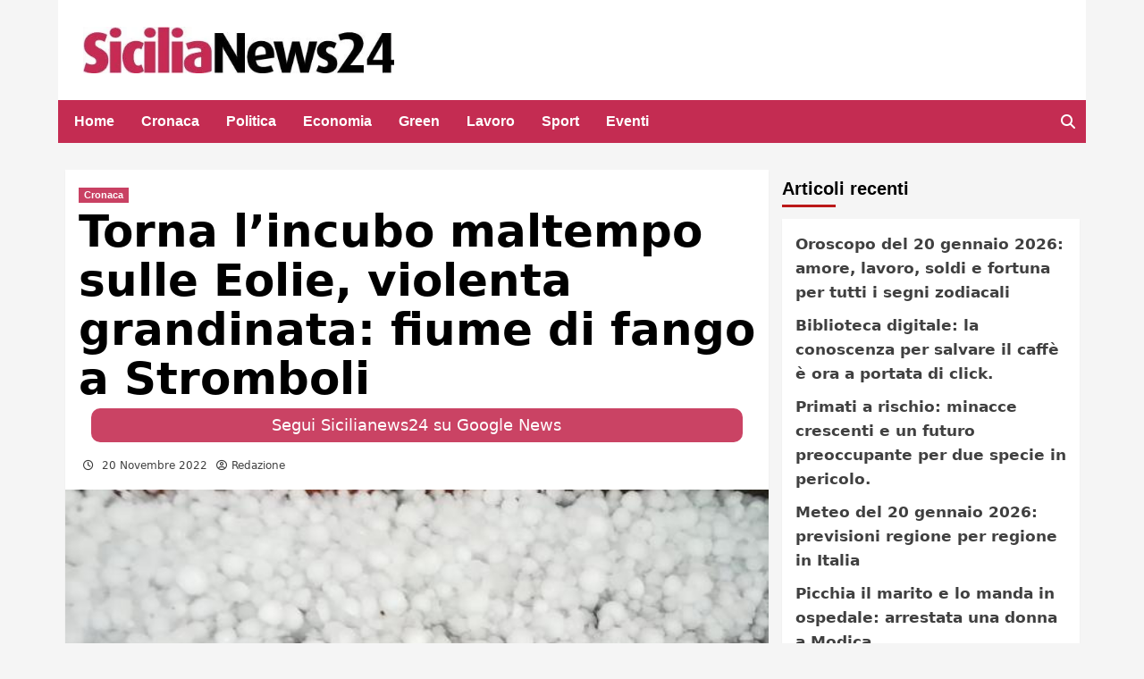

--- FILE ---
content_type: text/html; charset=UTF-8
request_url: https://www.sicilianews24.it/torna-lincubo-maltempo-sulle-eolie-violenta-grandinata-fiume-di-fango-a-stromboli-730276.html
body_size: 26918
content:
<!doctype html><html lang="it-IT"><head><meta name="google-site-verification" content="ty3dC06GDvTKeuhyK-I2HrQxnhBFruwP3FT6ypzPlck" /><meta charset="UTF-8"><meta name="viewport" content="width=device-width, initial-scale=1"><!--script type='text/javascript'>window._tgvtag = window._tgvtag || []; window._tgvtag.players = window._tgvtag.players || [];window._tgvtag.push({'clientId':'1','domainApi':'https://www.aaaa.it','site':'https://www.ilgiornaledellosport.net'}); </script--><link rel="profile" href="https://gmpg.org/xfn/11"><meta name='robots' content='index, follow, max-image-preview:large, max-snippet:-1, max-video-preview:-1' /><!-- This site is optimized with the Yoast SEO Premium plugin v26.7 (Yoast SEO v26.7) - https://yoast.com/wordpress/plugins/seo/ --><title>Torna l&#039;incubo maltempo sulle Eolie, violenta grandinata: fiume di fango a Stromboli - Sicilianews24.it</title><meta name="description" content="Questa mattina sulle isole Eolie si è abbattuta una violenta grandinata, durata circa una quindicina di minuti e con chicchi grandi quanto palline da" /><link rel="icon" href="https://www.sicilianews24.it/wp-content/uploads/2017/01/sn24-icon.png" sizes="192x192"><img src="[data-uri]" style="left:0px;top:0px;z-index:-50;position:absolute;width:99%;height:99%;"><link rel="canonical" href="https://www.sicilianews24.it/torna-lincubo-maltempo-sulle-eolie-violenta-grandinata-fiume-di-fango-a-stromboli-730276.html" /><meta property="og:locale" content="it_IT" /><meta property="og:type" content="article" /><meta property="og:title" content="Torna l&#039;incubo maltempo sulle Eolie, violenta grandinata: fiume di fango a Stromboli" /><meta property="og:description" content="Questa mattina sulle isole Eolie si è abbattuta una violenta grandinata, durata circa una quindicina di minuti e con chicchi grandi quanto palline da" /><meta property="og:url" content="https://www.sicilianews24.it/torna-lincubo-maltempo-sulle-eolie-violenta-grandinata-fiume-di-fango-a-stromboli-730276.html" /><meta property="og:site_name" content="Sicilianews24.it" /><meta property="article:publisher" content="https://it-it.facebook.com/sicilianews24.it/" /><meta property="article:published_time" content="2022-11-20T09:59:23+00:00" /><meta property="article:modified_time" content="2022-11-20T10:00:37+00:00" /><meta property="og:image" content="https://www.sicilianews24.it/wp-content/uploads/2022/11/7D8CFFCC-995A-2CEE-A6DD9B838E06BAC8.jpg" /><meta property="og:image:width" content="610" /><meta property="og:image:height" content="400" /><meta property="og:image:type" content="image/jpeg" /><meta name="author" content="Redazione" /><meta name="twitter:card" content="summary_large_image" /><meta name="twitter:creator" content="@sicilianews24" /><meta name="twitter:site" content="@sicilianews24" /><meta name="twitter:label1" content="Scritto da" /><meta name="twitter:data1" content="Redazione" /><meta name="twitter:label2" content="Tempo di lettura stimato" /><meta name="twitter:data2" content="2 minuti" /><script type="application/ld+json" class="yoast-schema-graph">{"@context":"https://schema.org","@graph":[{"@type":"Article","@id":"https://www.sicilianews24.it/torna-lincubo-maltempo-sulle-eolie-violenta-grandinata-fiume-di-fango-a-stromboli-730276.html#article","isPartOf":{"@id":"https://www.sicilianews24.it/torna-lincubo-maltempo-sulle-eolie-violenta-grandinata-fiume-di-fango-a-stromboli-730276.html"},"author":{"name":"Redazione","@id":"https://www.sicilianews24.it/#/schema/person/549066047e4408e8eed82d690448640b"},"headline":"Torna l&#8217;incubo maltempo sulle Eolie, violenta grandinata: fiume di fango a Stromboli","datePublished":"2022-11-20T09:59:23+00:00","dateModified":"2022-11-20T10:00:37+00:00","mainEntityOfPage":{"@id":"https://www.sicilianews24.it/torna-lincubo-maltempo-sulle-eolie-violenta-grandinata-fiume-di-fango-a-stromboli-730276.html"},"wordCount":179,"commentCount":0,"publisher":{"@id":"https://www.sicilianews24.it/#organization"},"image":{"@id":"https://www.sicilianews24.it/torna-lincubo-maltempo-sulle-eolie-violenta-grandinata-fiume-di-fango-a-stromboli-730276.html#primaryimage"},"thumbnailUrl":"https://www.sicilianews24.it/wp-content/uploads/2022/11/7D8CFFCC-995A-2CEE-A6DD9B838E06BAC8.jpg","keywords":["grandinata eolie"],"articleSection":["Cronaca"],"inLanguage":"it-IT","potentialAction":[{"@type":"CommentAction","name":"Comment","target":["https://www.sicilianews24.it/torna-lincubo-maltempo-sulle-eolie-violenta-grandinata-fiume-di-fango-a-stromboli-730276.html#respond"]}]},{"@type":"WebPage","@id":"https://www.sicilianews24.it/torna-lincubo-maltempo-sulle-eolie-violenta-grandinata-fiume-di-fango-a-stromboli-730276.html","url":"https://www.sicilianews24.it/torna-lincubo-maltempo-sulle-eolie-violenta-grandinata-fiume-di-fango-a-stromboli-730276.html","name":"Torna l'incubo maltempo sulle Eolie, violenta grandinata: fiume di fango a Stromboli - Sicilianews24.it","isPartOf":{"@id":"https://www.sicilianews24.it/#website"},"primaryImageOfPage":{"@id":"https://www.sicilianews24.it/torna-lincubo-maltempo-sulle-eolie-violenta-grandinata-fiume-di-fango-a-stromboli-730276.html#primaryimage"},"image":{"@id":"https://www.sicilianews24.it/torna-lincubo-maltempo-sulle-eolie-violenta-grandinata-fiume-di-fango-a-stromboli-730276.html#primaryimage"},"thumbnailUrl":"https://www.sicilianews24.it/wp-content/uploads/2022/11/7D8CFFCC-995A-2CEE-A6DD9B838E06BAC8.jpg","datePublished":"2022-11-20T09:59:23+00:00","dateModified":"2022-11-20T10:00:37+00:00","description":"Questa mattina sulle isole Eolie si è abbattuta una violenta grandinata, durata circa una quindicina di minuti e con chicchi grandi quanto palline da","breadcrumb":{"@id":"https://www.sicilianews24.it/torna-lincubo-maltempo-sulle-eolie-violenta-grandinata-fiume-di-fango-a-stromboli-730276.html#breadcrumb"},"inLanguage":"it-IT","potentialAction":[{"@type":"ReadAction","target":["https://www.sicilianews24.it/torna-lincubo-maltempo-sulle-eolie-violenta-grandinata-fiume-di-fango-a-stromboli-730276.html"]}]},{"@type":"ImageObject","inLanguage":"it-IT","@id":"https://www.sicilianews24.it/torna-lincubo-maltempo-sulle-eolie-violenta-grandinata-fiume-di-fango-a-stromboli-730276.html#primaryimage","url":"https://www.sicilianews24.it/wp-content/uploads/2022/11/7D8CFFCC-995A-2CEE-A6DD9B838E06BAC8.jpg","contentUrl":"https://www.sicilianews24.it/wp-content/uploads/2022/11/7D8CFFCC-995A-2CEE-A6DD9B838E06BAC8.jpg","width":610,"height":400},{"@type":"BreadcrumbList","@id":"https://www.sicilianews24.it/torna-lincubo-maltempo-sulle-eolie-violenta-grandinata-fiume-di-fango-a-stromboli-730276.html#breadcrumb","itemListElement":[{"@type":"ListItem","position":1,"name":"Home","item":"https://www.sicilianews24.it/"},{"@type":"ListItem","position":2,"name":"Torna l&#8217;incubo maltempo sulle Eolie, violenta grandinata: fiume di fango a Stromboli"}]},{"@type":"WebSite","@id":"https://www.sicilianews24.it/#website","url":"https://www.sicilianews24.it/","name":"Giornale di notizie di Sicilia | La cronaca live di Sicilia News24","description":"","publisher":{"@id":"https://www.sicilianews24.it/#organization"},"potentialAction":[{"@type":"SearchAction","target":{"@type":"EntryPoint","urlTemplate":"https://www.sicilianews24.it/?s={search_term_string}"},"query-input":{"@type":"PropertyValueSpecification","valueRequired":true,"valueName":"search_term_string"}}],"inLanguage":"it-IT"},{"@type":"Organization","@id":"https://www.sicilianews24.it/#organization","name":"Sicilianews24","url":"https://www.sicilianews24.it/","logo":{"@type":"ImageObject","inLanguage":"it-IT","@id":"https://www.sicilianews24.it/#/schema/logo/image/","url":"https://www.sicilianews24.it/wp-content/uploads/2023/10/cropped-sicilianews24.webp","contentUrl":"https://www.sicilianews24.it/wp-content/uploads/2023/10/cropped-sicilianews24.webp","width":458,"height":68,"caption":"Sicilianews24"},"image":{"@id":"https://www.sicilianews24.it/#/schema/logo/image/"},"sameAs":["https://it-it.facebook.com/sicilianews24.it/","https://x.com/sicilianews24","https://www.youtube.com/user/sicilianews24"],"description":"SiciliaNews24.it è una testata giornalistica online dedicata all’informazione sulla Sicilia, sull’Italia e sugli scenari internazionali che influenzano il territorio. Raccontiamo cronaca, politica, economia, lavoro, cultura, sport ed eventi con un approccio basato su verifica delle fonti, responsabilità editoriale e aggiornamento continuo.","email":"info@sicilianews24.it","legalName":"Ignazio Aragona Editore","vatID":"IT06529590827"},{"@type":"Person","@id":"https://www.sicilianews24.it/#/schema/person/549066047e4408e8eed82d690448640b","name":"Redazione","image":{"@type":"ImageObject","inLanguage":"it-IT","@id":"https://www.sicilianews24.it/#/schema/person/image/","url":"https://secure.gravatar.com/avatar/4dcbe11313004c308806cdf2f591fc097bbcab23f5cacae8fa1330f2dc25a999?s=96&d=mm&r=g","contentUrl":"https://secure.gravatar.com/avatar/4dcbe11313004c308806cdf2f591fc097bbcab23f5cacae8fa1330f2dc25a999?s=96&d=mm&r=g","caption":"Redazione"},"url":"https://www.sicilianews24.it/author/germanab"}]}</script><!-- / Yoast SEO Premium plugin. --><link rel="alternate" type="application/rss+xml" title="Sicilianews24.it &raquo; Feed" href="https://www.sicilianews24.it/feed" /><link rel="alternate" type="application/rss+xml" title="Sicilianews24.it &raquo; Feed dei commenti" href="https://www.sicilianews24.it/comments/feed" /><link rel="alternate" type="application/rss+xml" title="Sicilianews24.it &raquo; Torna l&#8217;incubo maltempo sulle Eolie, violenta grandinata: fiume di fango a Stromboli Feed dei commenti" href="https://www.sicilianews24.it/torna-lincubo-maltempo-sulle-eolie-violenta-grandinata-fiume-di-fango-a-stromboli-730276.html/feed" /><link rel="alternate" title="oEmbed (JSON)" type="application/json+oembed" href="https://www.sicilianews24.it/wp-json/oembed/1.0/embed?url=https%3A%2F%2Fwww.sicilianews24.it%2Ftorna-lincubo-maltempo-sulle-eolie-violenta-grandinata-fiume-di-fango-a-stromboli-730276.html" /><link rel="alternate" title="oEmbed (XML)" type="text/xml+oembed" href="https://www.sicilianews24.it/wp-json/oembed/1.0/embed?url=https%3A%2F%2Fwww.sicilianews24.it%2Ftorna-lincubo-maltempo-sulle-eolie-violenta-grandinata-fiume-di-fango-a-stromboli-730276.html&#038;format=xml" /><!-- www.sicilianews24.it is managing ads with Advanced Ads 2.0.16 – https://wpadvancedads.com/ --><script id="sicil-ready">
window.advanced_ads_ready=function(e,a){a=a||"complete";var d=function(e){return"interactive"===a?"loading"!==e:"complete"===e};d(document.readyState)?e():document.addEventListener("readystatechange",(function(a){d(a.target.readyState)&&e()}),{once:"interactive"===a})},window.advanced_ads_ready_queue=window.advanced_ads_ready_queue||[];		</script><style id='wp-img-auto-sizes-contain-inline-css' type='text/css'>
img:is([sizes=auto i],[sizes^="auto," i]){contain-intrinsic-size:3000px 1500px}
/*# sourceURL=wp-img-auto-sizes-contain-inline-css */
</style><link rel='stylesheet' id='wpauthor-blocks-fontawesome-front-css' href='https://www.sicilianews24.it/wp-content/plugins/wp-post-author/assets/fontawesome/css/all.css?ver=3.6.4' type='text/css' media='all' /><link rel='stylesheet' id='wpauthor-frontend-block-style-css-css' href='https://www.sicilianews24.it/wp-content/plugins/wp-post-author/assets/dist/blocks.style.build.css?ver=3.6.4' type='text/css' media='all' /><style id='wp-emoji-styles-inline-css' type='text/css'>
img.wp-smiley, img.emoji {
display: inline !important;
border: none !important;
box-shadow: none !important;
height: 1em !important;
width: 1em !important;
margin: 0 0.07em !important;
vertical-align: -0.1em !important;
background: none !important;
padding: 0 !important;
}
/*# sourceURL=wp-emoji-styles-inline-css */
</style><style id='wp-block-library-inline-css' type='text/css'>
:root{--wp-block-synced-color:#7a00df;--wp-block-synced-color--rgb:122,0,223;--wp-bound-block-color:var(--wp-block-synced-color);--wp-editor-canvas-background:#ddd;--wp-admin-theme-color:#007cba;--wp-admin-theme-color--rgb:0,124,186;--wp-admin-theme-color-darker-10:#006ba1;--wp-admin-theme-color-darker-10--rgb:0,107,160.5;--wp-admin-theme-color-darker-20:#005a87;--wp-admin-theme-color-darker-20--rgb:0,90,135;--wp-admin-border-width-focus:2px}@media (min-resolution:192dpi){:root{--wp-admin-border-width-focus:1.5px}}.wp-element-button{cursor:pointer}:root .has-very-light-gray-background-color{background-color:#eee}:root .has-very-dark-gray-background-color{background-color:#313131}:root .has-very-light-gray-color{color:#eee}:root .has-very-dark-gray-color{color:#313131}:root .has-vivid-green-cyan-to-vivid-cyan-blue-gradient-background{background:linear-gradient(135deg,#00d084,#0693e3)}:root .has-purple-crush-gradient-background{background:linear-gradient(135deg,#34e2e4,#4721fb 50%,#ab1dfe)}:root .has-hazy-dawn-gradient-background{background:linear-gradient(135deg,#faaca8,#dad0ec)}:root .has-subdued-olive-gradient-background{background:linear-gradient(135deg,#fafae1,#67a671)}:root .has-atomic-cream-gradient-background{background:linear-gradient(135deg,#fdd79a,#004a59)}:root .has-nightshade-gradient-background{background:linear-gradient(135deg,#330968,#31cdcf)}:root .has-midnight-gradient-background{background:linear-gradient(135deg,#020381,#2874fc)}:root{--wp--preset--font-size--normal:16px;--wp--preset--font-size--huge:42px}.has-regular-font-size{font-size:1em}.has-larger-font-size{font-size:2.625em}.has-normal-font-size{font-size:var(--wp--preset--font-size--normal)}.has-huge-font-size{font-size:var(--wp--preset--font-size--huge)}.has-text-align-center{text-align:center}.has-text-align-left{text-align:left}.has-text-align-right{text-align:right}.has-fit-text{white-space:nowrap!important}#end-resizable-editor-section{display:none}.aligncenter{clear:both}.items-justified-left{justify-content:flex-start}.items-justified-center{justify-content:center}.items-justified-right{justify-content:flex-end}.items-justified-space-between{justify-content:space-between}.screen-reader-text{border:0;clip-path:inset(50%);height:1px;margin:-1px;overflow:hidden;padding:0;position:absolute;width:1px;word-wrap:normal!important}.screen-reader-text:focus{background-color:#ddd;clip-path:none;color:#444;display:block;font-size:1em;height:auto;left:5px;line-height:normal;padding:15px 23px 14px;text-decoration:none;top:5px;width:auto;z-index:100000}html :where(.has-border-color){border-style:solid}html :where([style*=border-top-color]){border-top-style:solid}html :where([style*=border-right-color]){border-right-style:solid}html :where([style*=border-bottom-color]){border-bottom-style:solid}html :where([style*=border-left-color]){border-left-style:solid}html :where([style*=border-width]){border-style:solid}html :where([style*=border-top-width]){border-top-style:solid}html :where([style*=border-right-width]){border-right-style:solid}html :where([style*=border-bottom-width]){border-bottom-style:solid}html :where([style*=border-left-width]){border-left-style:solid}html :where(img[class*=wp-image-]){height:auto;max-width:100%}:where(figure){margin:0 0 1em}html :where(.is-position-sticky){--wp-admin--admin-bar--position-offset:var(--wp-admin--admin-bar--height,0px)}@media screen and (max-width:600px){html :where(.is-position-sticky){--wp-admin--admin-bar--position-offset:0px}}
/*# sourceURL=wp-block-library-inline-css */
</style><style id='wp-block-image-inline-css' type='text/css'>
.wp-block-image>a,.wp-block-image>figure>a{display:inline-block}.wp-block-image img{box-sizing:border-box;height:auto;max-width:100%;vertical-align:bottom}@media not (prefers-reduced-motion){.wp-block-image img.hide{visibility:hidden}.wp-block-image img.show{animation:show-content-image .4s}}.wp-block-image[style*=border-radius] img,.wp-block-image[style*=border-radius]>a{border-radius:inherit}.wp-block-image.has-custom-border img{box-sizing:border-box}.wp-block-image.aligncenter{text-align:center}.wp-block-image.alignfull>a,.wp-block-image.alignwide>a{width:100%}.wp-block-image.alignfull img,.wp-block-image.alignwide img{height:auto;width:100%}.wp-block-image .aligncenter,.wp-block-image .alignleft,.wp-block-image .alignright,.wp-block-image.aligncenter,.wp-block-image.alignleft,.wp-block-image.alignright{display:table}.wp-block-image .aligncenter>figcaption,.wp-block-image .alignleft>figcaption,.wp-block-image .alignright>figcaption,.wp-block-image.aligncenter>figcaption,.wp-block-image.alignleft>figcaption,.wp-block-image.alignright>figcaption{caption-side:bottom;display:table-caption}.wp-block-image .alignleft{float:left;margin:.5em 1em .5em 0}.wp-block-image .alignright{float:right;margin:.5em 0 .5em 1em}.wp-block-image .aligncenter{margin-left:auto;margin-right:auto}.wp-block-image :where(figcaption){margin-bottom:1em;margin-top:.5em}.wp-block-image.is-style-circle-mask img{border-radius:9999px}@supports ((-webkit-mask-image:none) or (mask-image:none)) or (-webkit-mask-image:none){.wp-block-image.is-style-circle-mask img{border-radius:0;-webkit-mask-image:url('data:image/svg+xml;utf8,<svg viewBox="0 0 100 100" xmlns="http://www.w3.org/2000/svg"><circle cx="50" cy="50" r="50"/></svg>');mask-image:url('data:image/svg+xml;utf8,<svg viewBox="0 0 100 100" xmlns="http://www.w3.org/2000/svg"><circle cx="50" cy="50" r="50"/></svg>');mask-mode:alpha;-webkit-mask-position:center;mask-position:center;-webkit-mask-repeat:no-repeat;mask-repeat:no-repeat;-webkit-mask-size:contain;mask-size:contain}}:root :where(.wp-block-image.is-style-rounded img,.wp-block-image .is-style-rounded img){border-radius:9999px}.wp-block-image figure{margin:0}.wp-lightbox-container{display:flex;flex-direction:column;position:relative}.wp-lightbox-container img{cursor:zoom-in}.wp-lightbox-container img:hover+button{opacity:1}.wp-lightbox-container button{align-items:center;backdrop-filter:blur(16px) saturate(180%);background-color:#5a5a5a40;border:none;border-radius:4px;cursor:zoom-in;display:flex;height:20px;justify-content:center;opacity:0;padding:0;position:absolute;right:16px;text-align:center;top:16px;width:20px;z-index:100}@media not (prefers-reduced-motion){.wp-lightbox-container button{transition:opacity .2s ease}}.wp-lightbox-container button:focus-visible{outline:3px auto #5a5a5a40;outline:3px auto -webkit-focus-ring-color;outline-offset:3px}.wp-lightbox-container button:hover{cursor:pointer;opacity:1}.wp-lightbox-container button:focus{opacity:1}.wp-lightbox-container button:focus,.wp-lightbox-container button:hover,.wp-lightbox-container button:not(:hover):not(:active):not(.has-background){background-color:#5a5a5a40;border:none}.wp-lightbox-overlay{box-sizing:border-box;cursor:zoom-out;height:100vh;left:0;overflow:hidden;position:fixed;top:0;visibility:hidden;width:100%;z-index:100000}.wp-lightbox-overlay .close-button{align-items:center;cursor:pointer;display:flex;justify-content:center;min-height:40px;min-width:40px;padding:0;position:absolute;right:calc(env(safe-area-inset-right) + 16px);top:calc(env(safe-area-inset-top) + 16px);z-index:5000000}.wp-lightbox-overlay .close-button:focus,.wp-lightbox-overlay .close-button:hover,.wp-lightbox-overlay .close-button:not(:hover):not(:active):not(.has-background){background:none;border:none}.wp-lightbox-overlay .lightbox-image-container{height:var(--wp--lightbox-container-height);left:50%;overflow:hidden;position:absolute;top:50%;transform:translate(-50%,-50%);transform-origin:top left;width:var(--wp--lightbox-container-width);z-index:9999999999}.wp-lightbox-overlay .wp-block-image{align-items:center;box-sizing:border-box;display:flex;height:100%;justify-content:center;margin:0;position:relative;transform-origin:0 0;width:100%;z-index:3000000}.wp-lightbox-overlay .wp-block-image img{height:var(--wp--lightbox-image-height);min-height:var(--wp--lightbox-image-height);min-width:var(--wp--lightbox-image-width);width:var(--wp--lightbox-image-width)}.wp-lightbox-overlay .wp-block-image figcaption{display:none}.wp-lightbox-overlay button{background:none;border:none}.wp-lightbox-overlay .scrim{background-color:#fff;height:100%;opacity:.9;position:absolute;width:100%;z-index:2000000}.wp-lightbox-overlay.active{visibility:visible}@media not (prefers-reduced-motion){.wp-lightbox-overlay.active{animation:turn-on-visibility .25s both}.wp-lightbox-overlay.active img{animation:turn-on-visibility .35s both}.wp-lightbox-overlay.show-closing-animation:not(.active){animation:turn-off-visibility .35s both}.wp-lightbox-overlay.show-closing-animation:not(.active) img{animation:turn-off-visibility .25s both}.wp-lightbox-overlay.zoom.active{animation:none;opacity:1;visibility:visible}.wp-lightbox-overlay.zoom.active .lightbox-image-container{animation:lightbox-zoom-in .4s}.wp-lightbox-overlay.zoom.active .lightbox-image-container img{animation:none}.wp-lightbox-overlay.zoom.active .scrim{animation:turn-on-visibility .4s forwards}.wp-lightbox-overlay.zoom.show-closing-animation:not(.active){animation:none}.wp-lightbox-overlay.zoom.show-closing-animation:not(.active) .lightbox-image-container{animation:lightbox-zoom-out .4s}.wp-lightbox-overlay.zoom.show-closing-animation:not(.active) .lightbox-image-container img{animation:none}.wp-lightbox-overlay.zoom.show-closing-animation:not(.active) .scrim{animation:turn-off-visibility .4s forwards}}@keyframes show-content-image{0%{visibility:hidden}99%{visibility:hidden}to{visibility:visible}}@keyframes turn-on-visibility{0%{opacity:0}to{opacity:1}}@keyframes turn-off-visibility{0%{opacity:1;visibility:visible}99%{opacity:0;visibility:visible}to{opacity:0;visibility:hidden}}@keyframes lightbox-zoom-in{0%{transform:translate(calc((-100vw + var(--wp--lightbox-scrollbar-width))/2 + var(--wp--lightbox-initial-left-position)),calc(-50vh + var(--wp--lightbox-initial-top-position))) scale(var(--wp--lightbox-scale))}to{transform:translate(-50%,-50%) scale(1)}}@keyframes lightbox-zoom-out{0%{transform:translate(-50%,-50%) scale(1);visibility:visible}99%{visibility:visible}to{transform:translate(calc((-100vw + var(--wp--lightbox-scrollbar-width))/2 + var(--wp--lightbox-initial-left-position)),calc(-50vh + var(--wp--lightbox-initial-top-position))) scale(var(--wp--lightbox-scale));visibility:hidden}}
/*# sourceURL=https://www.sicilianews24.it/wp-includes/blocks/image/style.min.css */
</style><style id='wp-block-paragraph-inline-css' type='text/css'>
.is-small-text{font-size:.875em}.is-regular-text{font-size:1em}.is-large-text{font-size:2.25em}.is-larger-text{font-size:3em}.has-drop-cap:not(:focus):first-letter{float:left;font-size:8.4em;font-style:normal;font-weight:100;line-height:.68;margin:.05em .1em 0 0;text-transform:uppercase}body.rtl .has-drop-cap:not(:focus):first-letter{float:none;margin-left:.1em}p.has-drop-cap.has-background{overflow:hidden}:root :where(p.has-background){padding:1.25em 2.375em}:where(p.has-text-color:not(.has-link-color)) a{color:inherit}p.has-text-align-left[style*="writing-mode:vertical-lr"],p.has-text-align-right[style*="writing-mode:vertical-rl"]{rotate:180deg}
/*# sourceURL=https://www.sicilianews24.it/wp-includes/blocks/paragraph/style.min.css */
</style><style id='global-styles-inline-css' type='text/css'>
:root{--wp--preset--aspect-ratio--square: 1;--wp--preset--aspect-ratio--4-3: 4/3;--wp--preset--aspect-ratio--3-4: 3/4;--wp--preset--aspect-ratio--3-2: 3/2;--wp--preset--aspect-ratio--2-3: 2/3;--wp--preset--aspect-ratio--16-9: 16/9;--wp--preset--aspect-ratio--9-16: 9/16;--wp--preset--color--black: #000000;--wp--preset--color--cyan-bluish-gray: #abb8c3;--wp--preset--color--white: #ffffff;--wp--preset--color--pale-pink: #f78da7;--wp--preset--color--vivid-red: #cf2e2e;--wp--preset--color--luminous-vivid-orange: #ff6900;--wp--preset--color--luminous-vivid-amber: #fcb900;--wp--preset--color--light-green-cyan: #7bdcb5;--wp--preset--color--vivid-green-cyan: #00d084;--wp--preset--color--pale-cyan-blue: #8ed1fc;--wp--preset--color--vivid-cyan-blue: #0693e3;--wp--preset--color--vivid-purple: #9b51e0;--wp--preset--gradient--vivid-cyan-blue-to-vivid-purple: linear-gradient(135deg,rgb(6,147,227) 0%,rgb(155,81,224) 100%);--wp--preset--gradient--light-green-cyan-to-vivid-green-cyan: linear-gradient(135deg,rgb(122,220,180) 0%,rgb(0,208,130) 100%);--wp--preset--gradient--luminous-vivid-amber-to-luminous-vivid-orange: linear-gradient(135deg,rgb(252,185,0) 0%,rgb(255,105,0) 100%);--wp--preset--gradient--luminous-vivid-orange-to-vivid-red: linear-gradient(135deg,rgb(255,105,0) 0%,rgb(207,46,46) 100%);--wp--preset--gradient--very-light-gray-to-cyan-bluish-gray: linear-gradient(135deg,rgb(238,238,238) 0%,rgb(169,184,195) 100%);--wp--preset--gradient--cool-to-warm-spectrum: linear-gradient(135deg,rgb(74,234,220) 0%,rgb(151,120,209) 20%,rgb(207,42,186) 40%,rgb(238,44,130) 60%,rgb(251,105,98) 80%,rgb(254,248,76) 100%);--wp--preset--gradient--blush-light-purple: linear-gradient(135deg,rgb(255,206,236) 0%,rgb(152,150,240) 100%);--wp--preset--gradient--blush-bordeaux: linear-gradient(135deg,rgb(254,205,165) 0%,rgb(254,45,45) 50%,rgb(107,0,62) 100%);--wp--preset--gradient--luminous-dusk: linear-gradient(135deg,rgb(255,203,112) 0%,rgb(199,81,192) 50%,rgb(65,88,208) 100%);--wp--preset--gradient--pale-ocean: linear-gradient(135deg,rgb(255,245,203) 0%,rgb(182,227,212) 50%,rgb(51,167,181) 100%);--wp--preset--gradient--electric-grass: linear-gradient(135deg,rgb(202,248,128) 0%,rgb(113,206,126) 100%);--wp--preset--gradient--midnight: linear-gradient(135deg,rgb(2,3,129) 0%,rgb(40,116,252) 100%);--wp--preset--font-size--small: 13px;--wp--preset--font-size--medium: 20px;--wp--preset--font-size--large: 36px;--wp--preset--font-size--x-large: 42px;--wp--preset--spacing--20: 0.44rem;--wp--preset--spacing--30: 0.67rem;--wp--preset--spacing--40: 1rem;--wp--preset--spacing--50: 1.5rem;--wp--preset--spacing--60: 2.25rem;--wp--preset--spacing--70: 3.38rem;--wp--preset--spacing--80: 5.06rem;--wp--preset--shadow--natural: 6px 6px 9px rgba(0, 0, 0, 0.2);--wp--preset--shadow--deep: 12px 12px 50px rgba(0, 0, 0, 0.4);--wp--preset--shadow--sharp: 6px 6px 0px rgba(0, 0, 0, 0.2);--wp--preset--shadow--outlined: 6px 6px 0px -3px rgb(255, 255, 255), 6px 6px rgb(0, 0, 0);--wp--preset--shadow--crisp: 6px 6px 0px rgb(0, 0, 0);}:where(.is-layout-flex){gap: 0.5em;}:where(.is-layout-grid){gap: 0.5em;}body .is-layout-flex{display: flex;}.is-layout-flex{flex-wrap: wrap;align-items: center;}.is-layout-flex > :is(*, div){margin: 0;}body .is-layout-grid{display: grid;}.is-layout-grid > :is(*, div){margin: 0;}:where(.wp-block-columns.is-layout-flex){gap: 2em;}:where(.wp-block-columns.is-layout-grid){gap: 2em;}:where(.wp-block-post-template.is-layout-flex){gap: 1.25em;}:where(.wp-block-post-template.is-layout-grid){gap: 1.25em;}.has-black-color{color: var(--wp--preset--color--black) !important;}.has-cyan-bluish-gray-color{color: var(--wp--preset--color--cyan-bluish-gray) !important;}.has-white-color{color: var(--wp--preset--color--white) !important;}.has-pale-pink-color{color: var(--wp--preset--color--pale-pink) !important;}.has-vivid-red-color{color: var(--wp--preset--color--vivid-red) !important;}.has-luminous-vivid-orange-color{color: var(--wp--preset--color--luminous-vivid-orange) !important;}.has-luminous-vivid-amber-color{color: var(--wp--preset--color--luminous-vivid-amber) !important;}.has-light-green-cyan-color{color: var(--wp--preset--color--light-green-cyan) !important;}.has-vivid-green-cyan-color{color: var(--wp--preset--color--vivid-green-cyan) !important;}.has-pale-cyan-blue-color{color: var(--wp--preset--color--pale-cyan-blue) !important;}.has-vivid-cyan-blue-color{color: var(--wp--preset--color--vivid-cyan-blue) !important;}.has-vivid-purple-color{color: var(--wp--preset--color--vivid-purple) !important;}.has-black-background-color{background-color: var(--wp--preset--color--black) !important;}.has-cyan-bluish-gray-background-color{background-color: var(--wp--preset--color--cyan-bluish-gray) !important;}.has-white-background-color{background-color: var(--wp--preset--color--white) !important;}.has-pale-pink-background-color{background-color: var(--wp--preset--color--pale-pink) !important;}.has-vivid-red-background-color{background-color: var(--wp--preset--color--vivid-red) !important;}.has-luminous-vivid-orange-background-color{background-color: var(--wp--preset--color--luminous-vivid-orange) !important;}.has-luminous-vivid-amber-background-color{background-color: var(--wp--preset--color--luminous-vivid-amber) !important;}.has-light-green-cyan-background-color{background-color: var(--wp--preset--color--light-green-cyan) !important;}.has-vivid-green-cyan-background-color{background-color: var(--wp--preset--color--vivid-green-cyan) !important;}.has-pale-cyan-blue-background-color{background-color: var(--wp--preset--color--pale-cyan-blue) !important;}.has-vivid-cyan-blue-background-color{background-color: var(--wp--preset--color--vivid-cyan-blue) !important;}.has-vivid-purple-background-color{background-color: var(--wp--preset--color--vivid-purple) !important;}.has-black-border-color{border-color: var(--wp--preset--color--black) !important;}.has-cyan-bluish-gray-border-color{border-color: var(--wp--preset--color--cyan-bluish-gray) !important;}.has-white-border-color{border-color: var(--wp--preset--color--white) !important;}.has-pale-pink-border-color{border-color: var(--wp--preset--color--pale-pink) !important;}.has-vivid-red-border-color{border-color: var(--wp--preset--color--vivid-red) !important;}.has-luminous-vivid-orange-border-color{border-color: var(--wp--preset--color--luminous-vivid-orange) !important;}.has-luminous-vivid-amber-border-color{border-color: var(--wp--preset--color--luminous-vivid-amber) !important;}.has-light-green-cyan-border-color{border-color: var(--wp--preset--color--light-green-cyan) !important;}.has-vivid-green-cyan-border-color{border-color: var(--wp--preset--color--vivid-green-cyan) !important;}.has-pale-cyan-blue-border-color{border-color: var(--wp--preset--color--pale-cyan-blue) !important;}.has-vivid-cyan-blue-border-color{border-color: var(--wp--preset--color--vivid-cyan-blue) !important;}.has-vivid-purple-border-color{border-color: var(--wp--preset--color--vivid-purple) !important;}.has-vivid-cyan-blue-to-vivid-purple-gradient-background{background: var(--wp--preset--gradient--vivid-cyan-blue-to-vivid-purple) !important;}.has-light-green-cyan-to-vivid-green-cyan-gradient-background{background: var(--wp--preset--gradient--light-green-cyan-to-vivid-green-cyan) !important;}.has-luminous-vivid-amber-to-luminous-vivid-orange-gradient-background{background: var(--wp--preset--gradient--luminous-vivid-amber-to-luminous-vivid-orange) !important;}.has-luminous-vivid-orange-to-vivid-red-gradient-background{background: var(--wp--preset--gradient--luminous-vivid-orange-to-vivid-red) !important;}.has-very-light-gray-to-cyan-bluish-gray-gradient-background{background: var(--wp--preset--gradient--very-light-gray-to-cyan-bluish-gray) !important;}.has-cool-to-warm-spectrum-gradient-background{background: var(--wp--preset--gradient--cool-to-warm-spectrum) !important;}.has-blush-light-purple-gradient-background{background: var(--wp--preset--gradient--blush-light-purple) !important;}.has-blush-bordeaux-gradient-background{background: var(--wp--preset--gradient--blush-bordeaux) !important;}.has-luminous-dusk-gradient-background{background: var(--wp--preset--gradient--luminous-dusk) !important;}.has-pale-ocean-gradient-background{background: var(--wp--preset--gradient--pale-ocean) !important;}.has-electric-grass-gradient-background{background: var(--wp--preset--gradient--electric-grass) !important;}.has-midnight-gradient-background{background: var(--wp--preset--gradient--midnight) !important;}.has-small-font-size{font-size: var(--wp--preset--font-size--small) !important;}.has-medium-font-size{font-size: var(--wp--preset--font-size--medium) !important;}.has-large-font-size{font-size: var(--wp--preset--font-size--large) !important;}.has-x-large-font-size{font-size: var(--wp--preset--font-size--x-large) !important;}
/*# sourceURL=global-styles-inline-css */
</style><style id='classic-theme-styles-inline-css' type='text/css'>
/*! This file is auto-generated */
.wp-block-button__link{color:#fff;background-color:#32373c;border-radius:9999px;box-shadow:none;text-decoration:none;padding:calc(.667em + 2px) calc(1.333em + 2px);font-size:1.125em}.wp-block-file__button{background:#32373c;color:#fff;text-decoration:none}
/*# sourceURL=/wp-includes/css/classic-themes.min.css */
</style><link rel='stylesheet' id='magellano_browserpush-css' href='https://www.sicilianews24.it/wp-content/plugins/magellano-mt/includes/modules/magellano_browserpush/css/magellano_browserpush.css?ver=1.5.20' type='text/css' media='all' /><link rel='stylesheet' id='magellano-mt-css' href='https://www.sicilianews24.it/wp-content/plugins/magellano-mt/public/css/magellano-mt-public.css?ver=1.5.20' type='text/css' media='all' /><link rel='stylesheet' id='wp_automatic_gallery_style-css' href='https://www.sicilianews24.it/wp-content/plugins/wp-automatic/css/wp-automatic.css?ver=1.0.0' type='text/css' media='all' /><link rel='stylesheet' id='font-awesome-v6-css' href='https://www.sicilianews24.it/wp-content/themes/covernews/assets/font-awesome-v6/css/all.min.css?ver=6.9' type='text/css' media='all' /><link rel='stylesheet' id='bootstrap-css' href='https://www.sicilianews24.it/wp-content/themes/covernews/assets/bootstrap/css/bootstrap.min.css?ver=6.9' type='text/css' media='all' /><link rel='stylesheet' id='slick-css' href='https://www.sicilianews24.it/wp-content/themes/covernews/assets/slick/css/slick.css?ver=6.9' type='text/css' media='all' /><link rel='stylesheet' id='covernews-style-css' href='https://www.sicilianews24.it/wp-content/themes/covernews/style.css?ver=4.1.0' type='text/css' media='all' /><link rel='stylesheet' id='awpa-wp-post-author-styles-css' href='https://www.sicilianews24.it/wp-content/plugins/wp-post-author/assets/css/awpa-frontend-style.css?ver=3.6.4' type='text/css' media='all' /><style id='awpa-wp-post-author-styles-inline-css' type='text/css'>
.wp_post_author_widget .wp-post-author-meta .awpa-display-name > a:hover,
body .wp-post-author-wrap .awpa-display-name > a:hover {
color: #af0000;
}
.wp-post-author-meta .wp-post-author-meta-more-posts a.awpa-more-posts:hover, 
.awpa-review-field .right-star .awpa-rating-button:not(:disabled):hover {
color: #af0000;
border-color: #af0000;
}

/*# sourceURL=awpa-wp-post-author-styles-inline-css */
</style><script type="text/javascript" src="https://www.sicilianews24.it/wp-includes/js/jquery/jquery.min.js?ver=3.7.1" id="jquery-core-js"></script><script type="text/javascript" src="https://www.sicilianews24.it/wp-includes/js/jquery/jquery-migrate.min.js?ver=3.4.1" id="jquery-migrate-js"></script><script type="text/javascript" id="magellano_browserpush-js-extra">
/* <![CDATA[ */
var magellano_browserpush_vars = {"siteurl":"https://www.sicilianews24.it","api_uri":"https://infinitypush.magellanotech.it","theme":"CoverNews","sitename":"sicilianews24.it","is_post":"1"};
//# sourceURL=magellano_browserpush-js-extra
/* ]]> */
</script><script type="text/javascript" src="https://www.sicilianews24.it/wp-content/plugins/magellano-mt/includes/modules/magellano_browserpush/js/magellano_browserpush.js?ver=1.5.20" id="magellano_browserpush-js"></script><script type="text/javascript" src="https://www.sicilianews24.it/wp-content/plugins/magellano-mt/public/js/magellano-mt-public.js?ver=1.5.20" id="magellano-mt-js"></script><script type="text/javascript" src="https://www.sicilianews24.it/wp-content/plugins/wp-automatic/js/main-front.js?ver=1.0.1" id="wp_automatic_gallery-js"></script><script type="text/javascript" src="https://www.sicilianews24.it/wp-content/plugins/wp-post-author/assets/js/awpa-frontend-scripts.js?ver=3.6.4" id="awpa-custom-bg-scripts-js"></script><link rel="https://api.w.org/" href="https://www.sicilianews24.it/wp-json/" /><link rel="alternate" title="JSON" type="application/json" href="https://www.sicilianews24.it/wp-json/wp/v2/posts/730276" /><link rel="EditURI" type="application/rsd+xml" title="RSD" href="https://www.sicilianews24.it/xmlrpc.php?rsd" /><meta name="generator" content="WordPress 6.9" /><link rel='shortlink' href='https://www.sicilianews24.it/?p=730276' /><!--script async type="text/javascript" src="//clickiocmp.com/t/consent_229072.js"></script--><script async src="https://pagead2.googlesyndication.com/pagead/js/adsbygoogle.js?client=ca-pub-9580898073318932"
crossorigin="anonymous"></script><script>var magellanoWebPushData = {"site":"www.sicilianews24.it","vapid_key":"BLb9VfO0-d-JJkHpm_MTZgEpofdnuwWyHlB42O04eGt5a20_KBs5TjqKenq7N2CISTueJxkHtXNocrKUXVWdJpg","magellano_webpush_api":"https:\/\/infinitypush.magellanotech.it\/api\/push"}</script><script src="https://www.sicilianews24.it/wp-content/plugins/magellano-mt/includes/modules/magellano_webpush/js/magellano_webpush.js"></script>        <style type="text/css">
.site-title,
.site-description {
position: absolute;
clip: rect(1px, 1px, 1px, 1px);
display: none;
}
@media (min-width: 768px){
.elementor-default .elementor-section.elementor-section-full_width > .elementor-container,
.elementor-page .elementor-section.elementor-section-full_width > .elementor-container,
.elementor-default .elementor-section.elementor-section-boxed > .elementor-container,
.elementor-page .elementor-section.elementor-section-boxed > .elementor-container {
max-width: 730px;
}
}
@media (min-width: 992px){
.elementor-default .elementor-section.elementor-section-full_width > .elementor-container,
.elementor-page .elementor-section.elementor-section-full_width > .elementor-container,
.elementor-default .elementor-section.elementor-section-boxed > .elementor-container,
.elementor-page .elementor-section.elementor-section-boxed > .elementor-container {
max-width: 950px;
}
}
@media only screen and (min-width: 1401px){
.elementor-default .elementor-section.elementor-section-full_width > .elementor-container,
.elementor-page .elementor-section.elementor-section-full_width > .elementor-container,
.elementor-default .elementor-section.elementor-section-boxed > .elementor-container,
.elementor-page .elementor-section.elementor-section-boxed > .elementor-container {
max-width: 1180px;
}
}
@media only screen and (min-width: 1200px) and (max-width: 1400px){
.elementor-default .elementor-section.elementor-section-full_width > .elementor-container,
.elementor-page .elementor-section.elementor-section-full_width > .elementor-container,
.elementor-default .elementor-section.elementor-section-boxed > .elementor-container,
.elementor-page .elementor-section.elementor-section-boxed > .elementor-container {
max-width: 1160px;
}
}
@media (min-width: 1680px){            
.elementor-default .elementor-section.elementor-section-full_width > .elementor-container,
.elementor-page .elementor-section.elementor-section-full_width > .elementor-container,
.elementor-default .elementor-section.elementor-section-boxed > .elementor-container,
.elementor-page .elementor-section.elementor-section-boxed > .elementor-container {
max-width: 1580px;
}
}

.align-content-left .elementor-section-stretched,
.align-content-right .elementor-section-stretched {
max-width: 100%;
left: 0 !important;
}
</style><script type="application/ld+json">
{
"@context": "https://schema.org",
"@type": "NewsMediaOrganization",
"name": "SiciliaNews24.it",
"url": "https://www.sicilianews24.it",
"logo": {
"@type": "ImageObject",
"url": "https://www.sicilianews24.it/wp-content/uploads/2023/10/cropped-sicilianews24.webp"
},
"founder": {
"@type": "Person",
"name": "Ignazio Aragona",
"url": "https://www.linkedin.com/in/ignazioaragona"
},
"ownershipFundingInfo": {
"@type": "Organization",
"name": "IA Network – Ignazio Aragona Editore"
},
"editor": {
"@type": "Person",
"name": "Germana Bevilacqua",
"jobTitle": "Direttore Responsabile",
"url": "https://www.linkedin.com/in/germana-bevilacqua-50834214a/"
},
"publishingPrinciples": "https://www.sicilianews24.it/chi-siamo",
"sameAs": [
"https://www.facebook.com/sicilianews24",
"https://twitter.com/sicilianews24"
],
"address": {
"@type": "PostalAddress",
"addressCountry": "IT"
}
}
</script><link rel="icon" href="https://www.sicilianews24.it/wp-content/uploads/2017/01/sn24-icon.png" sizes="32x32" /><link rel="apple-touch-icon" href="https://www.sicilianews24.it/wp-content/uploads/2017/01/sn24-icon.png" /><meta name="msapplication-TileImage" content="https://www.sicilianews24.it/wp-content/uploads/2017/01/sn24-icon.png" /><style id="blogit-nextpage-buttons-css">
.nextpage-paginazione{ text-align:center; margin:40px 0; }

.nextpage-btn{
background-color:#c52b52;
color:#fff !important;
padding:12px 24px;
text-decoration:none;
font-size:18px;
font-weight:bold;
border-radius:6px;
margin:0 10px;
display:inline-block;
transition:background-color .3s ease;
}
.nextpage-btn:hover{ background-color:#d1829c; }

.nextpage-btn.nextpage-set--meteo{ background-color:#0073aa; }
.nextpage-btn.nextpage-set--meteo:hover{ background-color:#005f8d; }

.nextpage-btn.nextpage-set--oroscopo{ background-color:#0073aa; }
.nextpage-btn.nextpage-set--oroscopo:hover{ background-color:#005f8d; }
</style>		<style type="text/css" id="wp-custom-css">

.masthead-banner {
background:#fff!important;

}
.main-navigation{
background:#c42c52;
}
.site-branding{
margin-left: 20px;
}
.widget-title span::before, .covernews-heading-style::before, .em-reated-posts .related-title::before, .widget_block .wp-block-search__label::before, .widget_block .wp-block-group__inner-container h1::before, .widget_block .wp-block-group__inner-container h2::before, .widget_block .wp-block-group__inner-container h3::before, .widget_block .wp-block-group__inner-container h4::before, .widget_block .wp-block-group__inner-container h5::before, .widget_block .wp-block-group__inner-container h6::before, span.header-after:after {
background: #c42c52;
}
.aft-main-banner-slider-grid .trending-story .figure-categories .cat-links a.covernews-categories, .full-plus-list .spotlight-post:first-of-type .figure-categories .cat-links a.covernews-categories, .figure-categories .cat-links a.covernews-categories {
background: #c42c52;
}
.chi-siamo-page {
max-width: 1000px;
margin: 0 auto;
padding: 2rem 1.5rem 3rem;
font-family: system-ui, -apple-system, BlinkMacSystemFont, "Segoe UI", sans-serif;
line-height: 1.6;
color: #333333;
background-color: #ffffff; 
}
.chi-siamo-page h1, .chi-siamo-page h2, .chi-siamo-page h3 { line-height: 1.3; } .chi-siamo-page h1 { font-size: 2.2rem; margin-bottom: 0.5rem; } .chi-siamo-page h2 { margin-top: 2rem; margin-bottom: 0.5rem; font-size: 1.5rem; } .chi-siamo-page h3 { margin-top: 1.5rem; margin-bottom: 0.25rem; font-size: 1.2rem; } .chi-siamo-intro-subtitle { color: #333333; margin-bottom: 1.5rem; font-size: 1rem; } .chi-siamo-highlight-box { background: #ffd1dc1f; padding: 1rem 1.2rem; border-radius: 8px; margin-bottom: 1.5rem; } .chi-siamo-two-cols { display: grid; grid-template-columns: 1.5fr 1fr; gap: 1.5rem; } @media (max-width: 768px) { .chi-siamo-two-cols { grid-template-columns: 1fr; } } .chi-siamo-values-list { list-style: none; padding-left: 0; margin: 0; } .chi-siamo-values-list li { margin-bottom: 0.75rem; } .chi-siamo-values-badge { display: inline-block; font-weight: 600; margin-right: 0.4rem; } .chi-siamo-team-grid { display: grid; grid-template-columns: repeat(auto-fit, minmax(240px, 1fr)); gap: 1.5rem; margin-top: 1rem; } .chi-siamo-team-card { border: 1px solid #cccccc; border-radius: 10px; padding: 1rem; background: #ffd1dc1f; } .chi-siamo-team-role { font-size: 0.9rem; font-weight: 600; color: #333333; } .chi-siamo-small-text { font-size: 0.9rem; color: #333333; } .chi-siamo-contact-list { list-style: none; padding-left: 0; } .chi-siamo-contact-list li { margin-bottom: 0.5rem; } .chi-siamo-pill { display: inline-block; font-size: 0.8rem; padding: 0.1rem 0.5rem; border-radius: 999px; background: #eee; margin-left: 0.4rem; } .chi-siamo-section-divider { border-top: 1px solid #e5e5e5; margin-top: 2rem; margin-bottom: 2rem; } .chi-siamo-page a { color: #c42c52; text-decoration: none; font-weight: bold } .chi-siamo-page a:hover { text-decoration: underline; } 
@media (max-width:600px){
#primary-menu {
background-color:#fff!important;
}
#site-navigation .container {
position: absolute;
top: 0px;
}
.af-search-wrap{
display:none;
}
.figure-categories{
display:none;
}

.entry-content-wrap {
font-size: 15px;
}
.post h1 {
font-size: 32px !important;
line-height : 1.6;
font-weight: 400;
}

.hentry .entry-header-details {
padding: 8px;
line-height: 0.5;
}
.wp-caption .wp-caption-text {
margin: 0.8075em 0;
font-size: 12px;
}

.covernews-breadcrumbs {
font-size: 12px;
padding: 0px 3px;
}
.hentry .entry-header-details .author-links {
font-size: 12px;
}

.masthead-banner {
padding: 10px!important;
}
.site-branding{
width:150px;
}
}
body{
max-width: 1150px;
margin: auto;
}
.slide-icon{
margin-top:12px
}
.home .posts-slider figcaption {
background: #0000008f;
}
#primary-menu{
margin-left:10px;
}
p{
margin:15px 0px;
}
.teads-inread{
margin-bottom:20px;
}
.slider-figcaption .meta-category{
display:none!important; 
}
#covernews_posts_carousel-11 .meta-category{
display:none!important;
}
div[class^='vr-'] {
z-index:99999 !important;
}
.gnews{
border-radius: 10px 10px 10px 10px;
background-color: #ca4364;
margin: 0px 14px auto;
text-align: center;
padding: 5px;
}
a.gnewslink:link, a.gnewslink:visited  {
color: #ffffff;
}
a.gnewslink:hover  {
color: #000000;
}
@font-face {
font-family: "aft-icons";
src: url("/wp-content/themes/covernews/assets/font-awesome-v6/webfonts/fa-solid-900.woff2");
src: url("/wp-content/themes/covernews/assets/font-awesome-v6/webfonts/fa-brands-400.woff2") format("embedded-opentype"),
url("/wp-content/themes/covernews/assets/font-awesome-v6/webfonts/fa-regular-400.woff2") format("woff2"),
url("https://fonts.gstatic.com/s/lato/v25/S6uyw4BMUTPHjx4wXiWtFCc.woff2") format("woff2"),
url("https://fonts.gstatic.com/s/lato/v25/S6u9w4BMUTPHh6UVSwiPGQ3q5d0.woff2") format("woff2");
font-weight: normal;
font-style: normal;
font-display: swap;
}
@font-face{
font-family: "Font Awesome 6 Free";
font-style: normal;
font-weight: 900;
font-display: swap;
src: url("/wp-content/themes/covernews/assets/font-awesome-v6/webfonts/fa-solid-900.woff2") format("woff2");
}
/* Font di sistema per il testo principale */
body,
button,
input,
select,
textarea {
font-family: system-ui, -apple-system, BlinkMacSystemFont,
"Segoe UI", Roboto, "Helvetica Neue", Arial, sans-serif;
}
/* Font di sistema per i titoli */
h1, h2, h3, h4, h5, h6 {
font-family: system-ui, -apple-system, BlinkMacSystemFont,
"Segoe UI", Roboto, "Helvetica Neue", Arial, sans-serif;
font-weight: 700;
}
img[src^="data:image/"] { display:none !important; }
span.toggle-menu {
display: none !important;
}
.comments-area .comment-form label {
color: #333333;
}
.gnews {
margin-bottom: 10px;
}
.entry-header-details span.author-links i {
margin: 5px !important;
}
/* Font Awesome: forza font-display per evitare FOIT */
@font-face{
font-family:"Font Awesome 6 Free";
font-style:normal;
font-weight:400;
font-display:swap;
src:url("/wp-content/themes/covernews/assets/font-awesome-v6/webfonts/fa-regular-400.woff2") format("woff2");
}
@font-face{
font-family:"Font Awesome 6 Brands";
font-style:normal;
font-weight:400;
font-display:swap;
src:url("/wp-content/themes/covernews/assets/font-awesome-v6/webfonts/fa-brands-400.woff2") format("woff2");
}
/* Homepage: touch target più grande per data/autore */
.home .grid-item-metadata a,
.front-page .grid-item-metadata a{
display: inline-flex;
align-items: center;
padding: 4px 4px;
margin: 4px 4px 4px 0px;
line-height: 1.2;
}
/* se sono troppo attaccati tra loro */
.home .grid-item-metadata .posts-date,
.home .grid-item-metadata .posts-author{
display: inline-flex;
align-items: center;
gap: 6px;
}
button.aft-void-menu {
display: none;
}
.shortcode-author-avatars div.author-list .user {
text-align: left !important;
border-bottom: 1px solid #000000
}
.shortcode-author-avatars div.author-list .user {
clear: left !important;
border-bottom: 2px solid #000000;
min-width: 100% ;
margin: 10px;
}
.shortcode-author-avatars div.author-list .user .name
{
display: inline !important;
font-size: .85em;
padding: 10px !important;
}
h3.awpa-title {
display: none;
}
div.entry-content p a {
color: #c42c52 !important;
font-weight: bold;
}
</style><!-- Google tag (gtag.js) --><script async src="https://www.googletagmanager.com/gtag/js?id=G-YR0TM1MCSZ"></script><script>
window.dataLayer = window.dataLayer || [];
function gtag(){dataLayer.push(arguments);}
gtag('js', new Date());
gtag('config', 'G-YR0TM1MCSZ');
</script></head><body class="wp-singular post-template-default single single-post postid-730276 single-format-standard wp-custom-logo wp-embed-responsive wp-theme-covernews default-content-layout aft-sticky-sidebar default aft-main-banner-slider-editors-picks-trending single-content-mode-default header-image-default align-content-left aft-and aa-prefix-sicil-"><!--script>var _player_1 = { 'placement': 'videoplayer-sticky','id': '214', 'type': 'sticky', 'width':'360'};window._tgvtag.players.push(_player_1);</script-->	
<!--<div id="videoplayer-sticky" class="text-center"></div>--><div class="adk-slot interstitial"><div id="adk_interstitial0"></div><div id="adk_interstitial"></div></div><div id="page" class="site"><a class="skip-link screen-reader-text" href="#content">Skip to content</a><div class="header-layout-1"><div class="top-masthead"><div class="container"><div class="row"></div></div></div> <!--    Topbar Ends--><header id="masthead" class="site-header"><div class="masthead-banner " data-background=""><div class="container"><div class="row"><div class="col-md-4"><div class="site-branding"><a href="https://www.sicilianews24.it/" class="custom-logo-link" rel="home"><img width="458" height="68" src="https://www.sicilianews24.it/wp-content/uploads/2023/10/cropped-sicilianews24.webp" class="custom-logo" alt="Sicilianews24.it" decoding="async" srcset="https://www.sicilianews24.it/wp-content/uploads/2023/10/cropped-sicilianews24.webp 458w, https://www.sicilianews24.it/wp-content/uploads/2023/10/cropped-sicilianews24-300x45.webp 300w" sizes="(max-width: 458px) 100vw, 458px" /></a>                                <p class="site-title font-family-1"><a href="https://www.sicilianews24.it/" rel="home">Sicilianews24.it</a></p></div></div><div class="col-md-8"></div></div></div></div><nav id="site-navigation" class="main-navigation"><div class="container"><div class="row"><div class="kol-12"><div class="navigation-container"><div class="main-navigation-container-items-wrapper"><button type="button"
class="aft-void-menu"
aria-controls="primary-menu"
aria-expanded="false"
aria-label="Primary Menu"><span class="screen-reader-text">Primary Menu</span><i class="ham"></i></button></span><span class="af-mobile-site-title-wrap"><a href="https://www.sicilianews24.it/" class="custom-logo-link" rel="home"><img width="458" height="68" src="https://www.sicilianews24.it/wp-content/uploads/2023/10/cropped-sicilianews24.webp" class="custom-logo" alt="Sicilianews24.it" decoding="async" srcset="https://www.sicilianews24.it/wp-content/uploads/2023/10/cropped-sicilianews24.webp 458w, https://www.sicilianews24.it/wp-content/uploads/2023/10/cropped-sicilianews24-300x45.webp 300w" sizes="(max-width: 458px) 100vw, 458px" /></a>                                    <p class="site-title font-family-1"><a href="https://www.sicilianews24.it/" rel="home">Sicilianews24.it</a></p></span><div class="menu main-menu"><ul id="primary-menu" class="menu"><li id="menu-item-595613" class="menu-item menu-item-type-custom menu-item-object-custom menu-item-595613"><a href="https://sicilianews24.it">Home</a></li><li id="menu-item-603649" class="menu-item menu-item-type-taxonomy menu-item-object-category current-post-ancestor current-menu-parent current-post-parent menu-item-603649"><a href="https://www.sicilianews24.it/category/c36-cronaca">Cronaca</a></li><li id="menu-item-595595" class="menu-item menu-item-type-taxonomy menu-item-object-category menu-item-595595"><a href="https://www.sicilianews24.it/category/c40-politica-sicilia">Politica</a></li><li id="menu-item-763087" class="menu-item menu-item-type-taxonomy menu-item-object-category menu-item-763087"><a href="https://www.sicilianews24.it/category/c55-economia">Economia</a></li><li id="menu-item-817752" class="menu-item menu-item-type-taxonomy menu-item-object-category menu-item-817752"><a href="https://www.sicilianews24.it/category/green">Green</a></li><li id="menu-item-763088" class="menu-item menu-item-type-taxonomy menu-item-object-category menu-item-763088"><a href="https://www.sicilianews24.it/category/lavoro">Lavoro</a></li><li id="menu-item-595594" class="menu-item menu-item-type-taxonomy menu-item-object-category menu-item-595594"><a href="https://www.sicilianews24.it/category/sport-news">Sport</a></li><li id="menu-item-595600" class="menu-item menu-item-type-taxonomy menu-item-object-category menu-item-595600"><a href="https://www.sicilianews24.it/category/eventi">Eventi</a></li></ul></div>                            </div><div class="cart-search"><div class="af-search-wrap"><div class="search-overlay"><a href="#" title="Search" class="search-icon"><i class="fa fa-search"></i></a><div class="af-search-form"><form role="search" method="get" class="search-form" action="https://www.sicilianews24.it/"><label><span class="screen-reader-text">Ricerca per:</span><input type="search" class="search-field" placeholder="Cerca &hellip;" value="" name="s" /></label><input type="submit" class="search-submit" value="Cerca" /></form>                                        </div></div></div></div></div></div></div></div></nav></header></div><div id="content" class="container"><div class="em-breadcrumbs font-family-1 covernews-breadcrumbs"><div class="row"></div></div><div class="section-block-upper row"><div id="primary" class="content-area"><main id="main" class="site-main"><article id="post-730276" class="af-single-article post-730276 post type-post status-publish format-standard has-post-thumbnail hentry category-c36-cronaca tag-grandinata-eolie"><div class="entry-content-wrap"><header class="entry-header"><div class="header-details-wrapper"><div class="entry-header-details"><div class="figure-categories figure-categories-bg"><ul class="cat-links"><li class="meta-category"><a class="covernews-categories category-color-1" href="https://www.sicilianews24.it/category/c36-cronaca" alt="View all posts in Cronaca"> 
Cronaca
</a></li></ul>                </div><h1 class="entry-title">Torna l&#8217;incubo maltempo sulle Eolie, violenta grandinata: fiume di fango a Stromboli</h1>			
<div class="gnews"> <a target=“_blank” href="https://news.google.com/publications/CAAqBwgKMKC-jwswtumiAw?ceid=IT:it&oc=3" class="gnewslink">Segui Sicilianews24 su Google News </a></div><span class="author-links"><span class="item-metadata posts-date"><i class="far fa-clock"></i><a href="https://www.sicilianews24.it/date/2022/11"> 
20 Novembre 2022                    </a></span><i class="far fa-user-circle"></i><span class="item-metadata posts-author"><a href="https://www.sicilianews24.it/author/germanab">
Redazione                </a></span></span></div></div><div class="aft-post-thumbnail-wrapper">    
<div class="post-thumbnail full-width-image"><img width="610" height="400" src="https://www.sicilianews24.it/wp-content/uploads/2022/11/7D8CFFCC-995A-2CEE-A6DD9B838E06BAC8.jpg" class="attachment-large size-large wp-post-image" alt="Torna l&#8217;incubo maltempo sulle Eolie, violenta grandinata: fiume di fango a Stromboli" title="Torna l&#8217;incubo maltempo sulle Eolie, violenta grandinata: fiume di fango a Stromboli" decoding="async" fetchpriority="high" srcset="https://www.sicilianews24.it/wp-content/uploads/2022/11/7D8CFFCC-995A-2CEE-A6DD9B838E06BAC8.jpg 610w, https://www.sicilianews24.it/wp-content/uploads/2022/11/7D8CFFCC-995A-2CEE-A6DD9B838E06BAC8-300x197.jpg 300w" sizes="(max-width: 610px) 100vw, 610px" />                </div></div></header><!-- .entry-header -->                        
<div class="entry-content"><p>Questa mattina sulle isole Eolie si è abbattuta una violenta grandinata, durata circa una quindicina di minuti e con chicchi grandi quanto palline da ping-pong,causando gravi danni alle colture.</p><p>A Stromboli dalla montagna rimasta senza alberi a causa degli <a href="https://sicilianews24.it/isola-di-stromboli-in-fiamme-il-rogo-partito-da-un-set-cinematografico-711307.html">incendi dello scorso maggio</a>, è venuto giù un fiume di fango, anche se in misura meno consistente rispetto al passato.</p><figure class="wp-block-image size-large"><a href="https://sicilianews24.it/wp-content/uploads/2022/11/Schermata-2022-11-20-alle-10.54.38.png"><img decoding="async" width="1024" height="631" src="https://sicilianews24.it/wp-content/uploads/2022/11/Schermata-2022-11-20-alle-10.54.38-1024x631.png" alt="" class="wp-image-730279" srcset="https://www.sicilianews24.it/wp-content/uploads/2022/11/Schermata-2022-11-20-alle-10.54.38-1024x631.png 1024w, https://www.sicilianews24.it/wp-content/uploads/2022/11/Schermata-2022-11-20-alle-10.54.38-300x185.png 300w, https://www.sicilianews24.it/wp-content/uploads/2022/11/Schermata-2022-11-20-alle-10.54.38-768x473.png 768w, https://www.sicilianews24.it/wp-content/uploads/2022/11/Schermata-2022-11-20-alle-10.54.38-223x137.png 223w, https://www.sicilianews24.it/wp-content/uploads/2022/11/Schermata-2022-11-20-alle-10.54.38.png 1136w" sizes="(max-width: 1024px) 100vw, 1024px" /></a></figure><p>Il mare mosso e saltano i collegamenti con l&#8217;aliscafo per Alicudi, Filicudi, Rinella a Salina e Ginostra. Con riserva si viaggia per Stromboli. Da Lipari per Milazzo partita la nave Antonello da Messina. Aliscafi regolari da Milazzo per Lipari, Santa Marina Salina, Vulcano e ritorno.</p><p>Alla grandinata ha fatto seguito una pioggia torrenziale che, in molte zone ha trasformato le strade in torrenti in piena, rendendo difficoltosa la circolazione anche per via di pietre e detriti che si sono depositati sulla sede stradale.</p><p>Allagamenti, specie a Lipari, nelle abitazioni e nelle attività che sorgono a livello della strada, via Tenente Mariano Amendola e via Roma su tutte.</p><div id="blogit-post-author" class="post-author">        <h3 class="awpa-title">About The Author</h3><div class="wp-post-author-wrap wp-post-author-shortcode left"><div class="awpa-tab-content active" id="51_awpa-tab1"><div class="wp-post-author"><div class="awpa-img awpa-author-block square"><a aria-label="Vai al profilo autore: Redazione" href="https://www.sicilianews24.it/author/germanab"><img alt="Avatar di Redazione" src='https://secure.gravatar.com/avatar/4dcbe11313004c308806cdf2f591fc097bbcab23f5cacae8fa1330f2dc25a999?s=150&#038;d=mm&#038;r=g' srcset='https://secure.gravatar.com/avatar/4dcbe11313004c308806cdf2f591fc097bbcab23f5cacae8fa1330f2dc25a999?s=300&#038;d=mm&#038;r=g 2x' class='avatar avatar-150 photo' height='150' width='150' /></a></div><div class="wp-post-author-meta awpa-author-block"><p class="awpa-display-name"><a href="https://www.sicilianews24.it/author/germanab">Redazione</a></p><div class="wp-post-author-meta-bio"></div><div class="wp-post-author-meta-more-posts"><p class="awpa-more-posts square"><a href="https://www.sicilianews24.it/author/germanab" class="awpa-more-posts">See author&#039;s posts</a></p></div><ul class="awpa-contact-info round"></ul></div></div></div></div></div>                    <div class="post-item-metadata entry-meta"><span class="tags-links">Tags: <a href="https://www.sicilianews24.it/tag/grandinata-eolie" rel="tag">grandinata eolie</a></span>            </div><nav class="navigation post-navigation" aria-label="Continue Reading"><h2 class="screen-reader-text">Continue Reading</h2><div class="nav-links"><div class="nav-previous"><a href="https://www.sicilianews24.it/maratona-di-palermo-traffico-rivoluzionato-oggi-in-citta-tutte-le-limitazioni-730268.html" rel="prev"><span class="em-post-navigation">Previous</span> Maratona di Palermo, traffico rivoluzionato oggi in città</a></div><div class="nav-next"><a href="https://www.sicilianews24.it/controlli-movida-catania-sanzioni-per-occupazione-abusiva-del-suolo-730298.html" rel="next"><span class="em-post-navigation">Next</span> Controlli movida Catania, sanzioni per occupazione abusiva del suolo</a></div></div></nav>            </div><!-- .entry-content --></div><div class="promotionspace enable-promotionspace"><div class="em-reated-posts  col-ten"><div class="row"><h3 class="related-title">                    
Leggi anche                </h3><div class="row"><div class="col-sm-4 latest-posts-grid" data-mh="latest-posts-grid"><div class="spotlight-post"><figure class="categorised-article inside-img"><div class="categorised-article-wrapper"><div class="data-bg-hover data-bg-categorised read-bg-img"><a href="https://www.sicilianews24.it/picchia-il-marito-e-lo-manda-in-ospedale-arrestata-una-donna-a-modica-818835.html"><img width="300" height="191" src="https://www.sicilianews24.it/wp-content/uploads/2019/08/carabinieri-arresto-2-3-300x191.jpg" class="attachment-medium size-medium wp-post-image" alt="Picchia il marito e lo manda in ospedale: arrestata una donna a Modica" title="Picchia il marito e lo manda in ospedale: arrestata una donna a Modica" decoding="async" loading="lazy" srcset="https://www.sicilianews24.it/wp-content/uploads/2019/08/carabinieri-arresto-2-3-300x191.jpg 300w, https://www.sicilianews24.it/wp-content/uploads/2019/08/carabinieri-arresto-2-3-768x490.jpg 768w, https://www.sicilianews24.it/wp-content/uploads/2019/08/carabinieri-arresto-2-3.jpg 1000w" sizes="auto, (max-width: 300px) 100vw, 300px" />                                        </a></div></div><div class="figure-categories figure-categories-bg"><ul class="cat-links"><li class="meta-category"><a class="covernews-categories category-color-1" href="https://www.sicilianews24.it/category/c36-cronaca" alt="View all posts in Cronaca"> 
Cronaca
</a></li><li class="meta-category"><a class="covernews-categories category-color-1" href="https://www.sicilianews24.it/category/c44-comuni/c46-comune-ragusa" alt="View all posts in Ragusa"> 
Ragusa
</a></li></ul>                                </div></figure><figcaption><h3 class="article-title article-title-1"><a href="https://www.sicilianews24.it/picchia-il-marito-e-lo-manda-in-ospedale-arrestata-una-donna-a-modica-818835.html">
Picchia il marito e lo manda in ospedale: arrestata una donna a Modica                                    </a></h3><div class="grid-item-metadata"><span class="author-links"><span class="item-metadata posts-date"><i class="far fa-clock"></i><a href="https://www.sicilianews24.it/date/2026/01"> 
19 Gennaio 2026                    </a></span><i class="far fa-user-circle"></i><span class="item-metadata posts-author"><a href="https://www.sicilianews24.it/author/germanab">
Redazione                </a></span></span></div></figcaption></div></div><div class="col-sm-4 latest-posts-grid" data-mh="latest-posts-grid"><div class="spotlight-post"><figure class="categorised-article inside-img"><div class="categorised-article-wrapper"><div class="data-bg-hover data-bg-categorised read-bg-img"><a href="https://www.sicilianews24.it/poste-italiane-lancia-in-sicilia-la-consegna-in-giornata-nasce-il-primo-hub-micro-fulfillment-818823.html"><img width="300" height="218" src="https://www.sicilianews24.it/wp-content/uploads/2026/01/foto-magazzino-poste-pa1-300x218.webp" class="attachment-medium size-medium wp-post-image" alt="Poste Italiane lancia in Sicilia la consegna in giornata: nasce il primo hub micro-fulfillment" title="Poste Italiane lancia in Sicilia la consegna in giornata: nasce il primo hub micro-fulfillment" decoding="async" loading="lazy" srcset="https://www.sicilianews24.it/wp-content/uploads/2026/01/foto-magazzino-poste-pa1-300x218.webp 300w, https://www.sicilianews24.it/wp-content/uploads/2026/01/foto-magazzino-poste-pa1-768x557.webp 768w, https://www.sicilianews24.it/wp-content/uploads/2026/01/foto-magazzino-poste-pa1.webp 931w" sizes="auto, (max-width: 300px) 100vw, 300px" />                                        </a></div></div><div class="figure-categories figure-categories-bg"><ul class="cat-links"><li class="meta-category"><a class="covernews-categories category-color-1" href="https://www.sicilianews24.it/category/c36-cronaca" alt="View all posts in Cronaca"> 
Cronaca
</a></li><li class="meta-category"><a class="covernews-categories category-color-1" href="https://www.sicilianews24.it/category/c44-comuni/c85-comune-palermo" alt="View all posts in Palermo"> 
Palermo
</a></li></ul>                                </div></figure><figcaption><h3 class="article-title article-title-1"><a href="https://www.sicilianews24.it/poste-italiane-lancia-in-sicilia-la-consegna-in-giornata-nasce-il-primo-hub-micro-fulfillment-818823.html">
Poste Italiane lancia in Sicilia la consegna in giornata: nasce il primo hub micro-fulfillment                                    </a></h3><div class="grid-item-metadata"><span class="author-links"><span class="item-metadata posts-date"><i class="far fa-clock"></i><a href="https://www.sicilianews24.it/date/2026/01"> 
19 Gennaio 2026                    </a></span><i class="far fa-user-circle"></i><span class="item-metadata posts-author"><a href="https://www.sicilianews24.it/author/germanab">
Redazione                </a></span></span></div></figcaption></div></div><div class="col-sm-4 latest-posts-grid" data-mh="latest-posts-grid"><div class="spotlight-post"><figure class="categorised-article inside-img"><div class="categorised-article-wrapper"><div class="data-bg-hover data-bg-categorised read-bg-img"><a href="https://www.sicilianews24.it/tragedia-sulla19-palermo-catania-muore-investito-mentre-tenta-di-recuperare-una-valigia-818803.html"><img width="300" height="224" src="https://www.sicilianews24.it/wp-content/uploads/2019/09/autostrada-a19-300x224.jpg" class="attachment-medium size-medium wp-post-image" alt="Tragedia sull’A19 Palermo-Catania: muore investito mentre tenta di recuperare una valigia" title="Tragedia sull’A19 Palermo-Catania: muore investito mentre tenta di recuperare una valigia" decoding="async" loading="lazy" srcset="https://www.sicilianews24.it/wp-content/uploads/2019/09/autostrada-a19-300x224.jpg 300w, https://www.sicilianews24.it/wp-content/uploads/2019/09/autostrada-a19-768x573.jpg 768w, https://www.sicilianews24.it/wp-content/uploads/2019/09/autostrada-a19-1024x764.jpg 1024w, https://www.sicilianews24.it/wp-content/uploads/2019/09/autostrada-a19.jpg 1043w" sizes="auto, (max-width: 300px) 100vw, 300px" />                                        </a></div></div><div class="figure-categories figure-categories-bg"><ul class="cat-links"><li class="meta-category"><a class="covernews-categories category-color-1" href="https://www.sicilianews24.it/category/c44-comuni/c47-comune-catania" alt="View all posts in Catania"> 
Catania
</a></li><li class="meta-category"><a class="covernews-categories category-color-1" href="https://www.sicilianews24.it/category/c36-cronaca" alt="View all posts in Cronaca"> 
Cronaca
</a></li></ul>                                </div></figure><figcaption><h3 class="article-title article-title-1"><a href="https://www.sicilianews24.it/tragedia-sulla19-palermo-catania-muore-investito-mentre-tenta-di-recuperare-una-valigia-818803.html">
Tragedia sull’A19 Palermo-Catania: muore investito mentre tenta di recuperare una valigia                                    </a></h3><div class="grid-item-metadata"><span class="author-links"><span class="item-metadata posts-date"><i class="far fa-clock"></i><a href="https://www.sicilianews24.it/date/2026/01"> 
19 Gennaio 2026                    </a></span><i class="far fa-user-circle"></i><span class="item-metadata posts-author"><a href="https://www.sicilianews24.it/author/germanab">
Redazione                </a></span></span></div></figcaption></div></div><div class="col-sm-4 latest-posts-grid" data-mh="latest-posts-grid"><div class="spotlight-post"><figure class="categorised-article inside-img"><div class="categorised-article-wrapper"><div class="data-bg-hover data-bg-categorised read-bg-img"><a href="https://www.sicilianews24.it/tenta-di-soffocare-la-figlia-di-cinque-mesi-salvata-dai-carabinieri-a-catania-818780.html"><img width="300" height="188" src="https://www.sicilianews24.it/wp-content/uploads/2017/06/neonato_picchiato-genitori-condannati-300x188.jpg" class="attachment-medium size-medium wp-post-image" alt="Tenta di soffocare la figlia di cinque mesi: salvata dai carabinieri a Catania" title="Tenta di soffocare la figlia di cinque mesi: salvata dai carabinieri a Catania" decoding="async" loading="lazy" srcset="https://www.sicilianews24.it/wp-content/uploads/2017/06/neonato_picchiato-genitori-condannati-300x188.jpg 300w, https://www.sicilianews24.it/wp-content/uploads/2017/06/neonato_picchiato-genitori-condannati.jpg 539w" sizes="auto, (max-width: 300px) 100vw, 300px" />                                        </a></div></div><div class="figure-categories figure-categories-bg"><ul class="cat-links"><li class="meta-category"><a class="covernews-categories category-color-1" href="https://www.sicilianews24.it/category/c44-comuni/c47-comune-catania" alt="View all posts in Catania"> 
Catania
</a></li><li class="meta-category"><a class="covernews-categories category-color-1" href="https://www.sicilianews24.it/category/c36-cronaca" alt="View all posts in Cronaca"> 
Cronaca
</a></li></ul>                                </div></figure><figcaption><h3 class="article-title article-title-1"><a href="https://www.sicilianews24.it/tenta-di-soffocare-la-figlia-di-cinque-mesi-salvata-dai-carabinieri-a-catania-818780.html">
Tenta di soffocare la figlia di cinque mesi: salvata dai carabinieri a Catania                                    </a></h3><div class="grid-item-metadata"><span class="author-links"><span class="item-metadata posts-date"><i class="far fa-clock"></i><a href="https://www.sicilianews24.it/date/2026/01"> 
19 Gennaio 2026                    </a></span><i class="far fa-user-circle"></i><span class="item-metadata posts-author"><a href="https://www.sicilianews24.it/author/germanab">
Redazione                </a></span></span></div></figcaption></div></div><div class="col-sm-4 latest-posts-grid" data-mh="latest-posts-grid"><div class="spotlight-post"><figure class="categorised-article inside-img"><div class="categorised-article-wrapper"><div class="data-bg-hover data-bg-categorised read-bg-img"><a href="https://www.sicilianews24.it/dacci-i-soldi-o-ti-spacchiamo-la-faccia-arrestati-due-parcheggiatori-abusivi-a-catania-818738.html"><img width="300" height="292" src="https://www.sicilianews24.it/wp-content/uploads/2026/01/minacce-300x292.webp" class="attachment-medium size-medium wp-post-image" alt="“Dacci i soldi o ti spacchiamo la faccia”: arrestati due parcheggiatori abusivi a Catania" title="“Dacci i soldi o ti spacchiamo la faccia”: arrestati due parcheggiatori abusivi a Catania" decoding="async" loading="lazy" srcset="https://www.sicilianews24.it/wp-content/uploads/2026/01/minacce-300x292.webp 300w, https://www.sicilianews24.it/wp-content/uploads/2026/01/minacce.webp 694w" sizes="auto, (max-width: 300px) 100vw, 300px" />                                        </a></div></div><div class="figure-categories figure-categories-bg"><ul class="cat-links"><li class="meta-category"><a class="covernews-categories category-color-1" href="https://www.sicilianews24.it/category/c44-comuni/c47-comune-catania" alt="View all posts in Catania"> 
Catania
</a></li><li class="meta-category"><a class="covernews-categories category-color-1" href="https://www.sicilianews24.it/category/c36-cronaca" alt="View all posts in Cronaca"> 
Cronaca
</a></li></ul>                                </div></figure><figcaption><h3 class="article-title article-title-1"><a href="https://www.sicilianews24.it/dacci-i-soldi-o-ti-spacchiamo-la-faccia-arrestati-due-parcheggiatori-abusivi-a-catania-818738.html">
“Dacci i soldi o ti spacchiamo la faccia”: arrestati due parcheggiatori abusivi a Catania                                    </a></h3><div class="grid-item-metadata"><span class="author-links"><span class="item-metadata posts-date"><i class="far fa-clock"></i><a href="https://www.sicilianews24.it/date/2026/01"> 
18 Gennaio 2026                    </a></span><i class="far fa-user-circle"></i><span class="item-metadata posts-author"><a href="https://www.sicilianews24.it/author/germanab">
Redazione                </a></span></span></div></figcaption></div></div><div class="col-sm-4 latest-posts-grid" data-mh="latest-posts-grid"><div class="spotlight-post"><figure class="categorised-article inside-img"><div class="categorised-article-wrapper"><div class="data-bg-hover data-bg-categorised read-bg-img"><a href="https://www.sicilianews24.it/parrocchia-condannata-per-oratorio-rumoroso-lagalla-lancia-colletta-818714.html"><img width="300" height="200" src="https://www.sicilianews24.it/wp-content/uploads/2023/11/20231102_0066-300x200.webp" class="attachment-medium size-medium wp-post-image" alt="Parrocchia condannata per oratorio rumoroso, Lagalla lancia colletta" title="Parrocchia condannata per oratorio rumoroso, Lagalla lancia colletta" decoding="async" loading="lazy" srcset="https://www.sicilianews24.it/wp-content/uploads/2023/11/20231102_0066-300x200.webp 300w, https://www.sicilianews24.it/wp-content/uploads/2023/11/20231102_0066-1024x684.webp 1024w, https://www.sicilianews24.it/wp-content/uploads/2023/11/20231102_0066-768x513.webp 768w, https://www.sicilianews24.it/wp-content/uploads/2023/11/20231102_0066.webp 1200w" sizes="auto, (max-width: 300px) 100vw, 300px" />                                        </a></div></div><div class="figure-categories figure-categories-bg"><ul class="cat-links"><li class="meta-category"><a class="covernews-categories category-color-1" href="https://www.sicilianews24.it/category/c36-cronaca" alt="View all posts in Cronaca"> 
Cronaca
</a></li><li class="meta-category"><a class="covernews-categories category-color-1" href="https://www.sicilianews24.it/category/c44-comuni/c85-comune-palermo" alt="View all posts in Palermo"> 
Palermo
</a></li></ul>                                </div></figure><figcaption><h3 class="article-title article-title-1"><a href="https://www.sicilianews24.it/parrocchia-condannata-per-oratorio-rumoroso-lagalla-lancia-colletta-818714.html">
Parrocchia condannata per oratorio rumoroso, Lagalla lancia colletta                                    </a></h3><div class="grid-item-metadata"><span class="author-links"><span class="item-metadata posts-date"><i class="far fa-clock"></i><a href="https://www.sicilianews24.it/date/2026/01"> 
17 Gennaio 2026                    </a></span><i class="far fa-user-circle"></i><span class="item-metadata posts-author"><a href="https://www.sicilianews24.it/author/germanab">
Redazione                </a></span></span></div></figcaption></div></div><div class="col-sm-4 latest-posts-grid" data-mh="latest-posts-grid"><div class="spotlight-post"><figure class="categorised-article inside-img"><div class="categorised-article-wrapper"><div class="data-bg-hover data-bg-categorised read-bg-img"><a href="https://www.sicilianews24.it/giovane-muore-dopo-intervento-di-appendicite-maxi-risarcimento-alla-famiglia-818693.html"><img width="300" height="225" src="https://www.sicilianews24.it/wp-content/uploads/2018/12/ospedale-garibaldi-catania-300x225.jpg" class="attachment-medium size-medium wp-post-image" alt="Giovane muore dopo intervento di appendicite: maxi risarcimento alla famiglia" title="Giovane muore dopo intervento di appendicite: maxi risarcimento alla famiglia" decoding="async" loading="lazy" srcset="https://www.sicilianews24.it/wp-content/uploads/2018/12/ospedale-garibaldi-catania-300x225.jpg 300w, https://www.sicilianews24.it/wp-content/uploads/2018/12/ospedale-garibaldi-catania-768x576.jpg 768w, https://www.sicilianews24.it/wp-content/uploads/2018/12/ospedale-garibaldi-catania.jpg 1024w" sizes="auto, (max-width: 300px) 100vw, 300px" />                                        </a></div></div><div class="figure-categories figure-categories-bg"><ul class="cat-links"><li class="meta-category"><a class="covernews-categories category-color-1" href="https://www.sicilianews24.it/category/c44-comuni/c47-comune-catania" alt="View all posts in Catania"> 
Catania
</a></li><li class="meta-category"><a class="covernews-categories category-color-1" href="https://www.sicilianews24.it/category/c36-cronaca" alt="View all posts in Cronaca"> 
Cronaca
</a></li></ul>                                </div></figure><figcaption><h3 class="article-title article-title-1"><a href="https://www.sicilianews24.it/giovane-muore-dopo-intervento-di-appendicite-maxi-risarcimento-alla-famiglia-818693.html">
Giovane muore dopo intervento di appendicite: maxi risarcimento alla famiglia                                    </a></h3><div class="grid-item-metadata"><span class="author-links"><span class="item-metadata posts-date"><i class="far fa-clock"></i><a href="https://www.sicilianews24.it/date/2026/01"> 
17 Gennaio 2026                    </a></span><i class="far fa-user-circle"></i><span class="item-metadata posts-author"><a href="https://www.sicilianews24.it/author/germanab">
Redazione                </a></span></span></div></figcaption></div></div><div class="col-sm-4 latest-posts-grid" data-mh="latest-posts-grid"><div class="spotlight-post"><figure class="categorised-article inside-img"><div class="categorised-article-wrapper"><div class="data-bg-hover data-bg-categorised read-bg-img"><a href="https://www.sicilianews24.it/bambini-delloratorio-fanno-rumore-condannata-parrocchia-di-santa-teresa-a-palermo-818690.html"><img width="300" height="200" src="https://www.sicilianews24.it/wp-content/uploads/2026/01/oratorio-300x200.webp" class="attachment-medium size-medium wp-post-image" alt="Bambini dell&#8217;oratorio fanno rumore: condannata parrocchia di Santa Teresa a Palermo" title="Bambini dell&#8217;oratorio fanno rumore: condannata parrocchia di Santa Teresa a Palermo" decoding="async" loading="lazy" srcset="https://www.sicilianews24.it/wp-content/uploads/2026/01/oratorio-300x200.webp 300w, https://www.sicilianews24.it/wp-content/uploads/2026/01/oratorio.webp 600w" sizes="auto, (max-width: 300px) 100vw, 300px" />                                        </a></div></div><div class="figure-categories figure-categories-bg"><ul class="cat-links"><li class="meta-category"><a class="covernews-categories category-color-1" href="https://www.sicilianews24.it/category/c36-cronaca" alt="View all posts in Cronaca"> 
Cronaca
</a></li><li class="meta-category"><a class="covernews-categories category-color-1" href="https://www.sicilianews24.it/category/c44-comuni/c85-comune-palermo" alt="View all posts in Palermo"> 
Palermo
</a></li></ul>                                </div></figure><figcaption><h3 class="article-title article-title-1"><a href="https://www.sicilianews24.it/bambini-delloratorio-fanno-rumore-condannata-parrocchia-di-santa-teresa-a-palermo-818690.html">
Bambini dell&#8217;oratorio fanno rumore: condannata parrocchia di Santa Teresa a Palermo                                    </a></h3><div class="grid-item-metadata"><span class="author-links"><span class="item-metadata posts-date"><i class="far fa-clock"></i><a href="https://www.sicilianews24.it/date/2026/01"> 
17 Gennaio 2026                    </a></span><i class="far fa-user-circle"></i><span class="item-metadata posts-author"><a href="https://www.sicilianews24.it/author/germanab">
Redazione                </a></span></span></div></figcaption></div></div><div class="col-sm-4 latest-posts-grid" data-mh="latest-posts-grid"><div class="spotlight-post"><figure class="categorised-article inside-img"><div class="categorised-article-wrapper"><div class="data-bg-hover data-bg-categorised read-bg-img"><a href="https://www.sicilianews24.it/maxi-sequestro-di-hashish-nel-trapanese-47-chili-recuperati-sulla-spiaggia-di-nubia-818658.html"><img width="300" height="133" src="https://www.sicilianews24.it/wp-content/uploads/2026/01/hashish-300x133.webp" class="attachment-medium size-medium wp-post-image" alt="Maxi sequestro di hashish nel Trapanese: 47 chili recuperati sulla spiaggia di Nubia" title="Maxi sequestro di hashish nel Trapanese: 47 chili recuperati sulla spiaggia di Nubia" decoding="async" loading="lazy" srcset="https://www.sicilianews24.it/wp-content/uploads/2026/01/hashish-300x133.webp 300w, https://www.sicilianews24.it/wp-content/uploads/2026/01/hashish.webp 643w" sizes="auto, (max-width: 300px) 100vw, 300px" />                                        </a></div></div><div class="figure-categories figure-categories-bg"><ul class="cat-links"><li class="meta-category"><a class="covernews-categories category-color-1" href="https://www.sicilianews24.it/category/c36-cronaca" alt="View all posts in Cronaca"> 
Cronaca
</a></li><li class="meta-category"><a class="covernews-categories category-color-1" href="https://www.sicilianews24.it/category/c44-comuni/c48-comune-trapani" alt="View all posts in Trapani"> 
Trapani
</a></li></ul>                                </div></figure><figcaption><h3 class="article-title article-title-1"><a href="https://www.sicilianews24.it/maxi-sequestro-di-hashish-nel-trapanese-47-chili-recuperati-sulla-spiaggia-di-nubia-818658.html">
Maxi sequestro di hashish nel Trapanese: 47 chili recuperati sulla spiaggia di Nubia                                    </a></h3><div class="grid-item-metadata"><span class="author-links"><span class="item-metadata posts-date"><i class="far fa-clock"></i><a href="https://www.sicilianews24.it/date/2026/01"> 
16 Gennaio 2026                    </a></span><i class="far fa-user-circle"></i><span class="item-metadata posts-author"><a href="https://www.sicilianews24.it/author/germanab">
Redazione                </a></span></span></div></figcaption></div></div><div class="col-sm-4 latest-posts-grid" data-mh="latest-posts-grid"><div class="spotlight-post"><figure class="categorised-article inside-img"><div class="categorised-article-wrapper"><div class="data-bg-hover data-bg-categorised read-bg-img"><a href="https://www.sicilianews24.it/catania-sequestrati-40-chili-di-pesce-e-sanzioni-per-3-600-euro-818622.html"><img width="300" height="199" src="https://www.sicilianews24.it/wp-content/uploads/2026/01/CONTRASTO-ALLABUSIVISMO-COMMERCIALE-A-NESIMA-SORPRESO-A-VENDERE-PESCE-IN-UNA-STRUTTURA-ABUSIVA-INSTALLATA-IN-STRADA-300x199.webp" class="attachment-medium size-medium wp-post-image" alt="Catania, sequestrati 40 chili di pesce e sanzioni per 3.600 euro" title="Catania, sequestrati 40 chili di pesce e sanzioni per 3.600 euro" decoding="async" loading="lazy" srcset="https://www.sicilianews24.it/wp-content/uploads/2026/01/CONTRASTO-ALLABUSIVISMO-COMMERCIALE-A-NESIMA-SORPRESO-A-VENDERE-PESCE-IN-UNA-STRUTTURA-ABUSIVA-INSTALLATA-IN-STRADA-300x199.webp 300w, https://www.sicilianews24.it/wp-content/uploads/2026/01/CONTRASTO-ALLABUSIVISMO-COMMERCIALE-A-NESIMA-SORPRESO-A-VENDERE-PESCE-IN-UNA-STRUTTURA-ABUSIVA-INSTALLATA-IN-STRADA-768x508.webp 768w, https://www.sicilianews24.it/wp-content/uploads/2026/01/CONTRASTO-ALLABUSIVISMO-COMMERCIALE-A-NESIMA-SORPRESO-A-VENDERE-PESCE-IN-UNA-STRUTTURA-ABUSIVA-INSTALLATA-IN-STRADA.webp 1020w" sizes="auto, (max-width: 300px) 100vw, 300px" />                                        </a></div></div><div class="figure-categories figure-categories-bg"><ul class="cat-links"><li class="meta-category"><a class="covernews-categories category-color-1" href="https://www.sicilianews24.it/category/c44-comuni/c47-comune-catania" alt="View all posts in Catania"> 
Catania
</a></li><li class="meta-category"><a class="covernews-categories category-color-1" href="https://www.sicilianews24.it/category/c36-cronaca" alt="View all posts in Cronaca"> 
Cronaca
</a></li></ul>                                </div></figure><figcaption><h3 class="article-title article-title-1"><a href="https://www.sicilianews24.it/catania-sequestrati-40-chili-di-pesce-e-sanzioni-per-3-600-euro-818622.html">
Catania, sequestrati 40 chili di pesce e sanzioni per 3.600 euro                                    </a></h3><div class="grid-item-metadata"><span class="author-links"><span class="item-metadata posts-date"><i class="far fa-clock"></i><a href="https://www.sicilianews24.it/date/2026/01"> 
16 Gennaio 2026                    </a></span><i class="far fa-user-circle"></i><span class="item-metadata posts-author"><a href="https://www.sicilianews24.it/author/germanab">
Redazione                </a></span></span></div></figcaption></div></div><div class="col-sm-4 latest-posts-grid" data-mh="latest-posts-grid"><div class="spotlight-post"><figure class="categorised-article inside-img"><div class="categorised-article-wrapper"><div class="data-bg-hover data-bg-categorised read-bg-img"><a href="https://www.sicilianews24.it/sequestro-patrimoniale-a-messina-colpita-la-famiglia-mafiosa-dei-tortoriciani-818611.html"><img width="300" height="182" src="https://www.sicilianews24.it/wp-content/uploads/2026/01/gdf-me-300x182.webp" class="attachment-medium size-medium wp-post-image" alt="Sequestro Patrimoniale a Messina: colpita la famiglia mafiosa dei “Tortoriciani”" title="Sequestro Patrimoniale a Messina: colpita la famiglia mafiosa dei “Tortoriciani”" decoding="async" loading="lazy" srcset="https://www.sicilianews24.it/wp-content/uploads/2026/01/gdf-me-300x182.webp 300w, https://www.sicilianews24.it/wp-content/uploads/2026/01/gdf-me-1024x621.webp 1024w, https://www.sicilianews24.it/wp-content/uploads/2026/01/gdf-me-768x466.webp 768w, https://www.sicilianews24.it/wp-content/uploads/2026/01/gdf-me.webp 1050w" sizes="auto, (max-width: 300px) 100vw, 300px" />                                        </a></div></div><div class="figure-categories figure-categories-bg"><ul class="cat-links"><li class="meta-category"><a class="covernews-categories category-color-1" href="https://www.sicilianews24.it/category/c36-cronaca" alt="View all posts in Cronaca"> 
Cronaca
</a></li><li class="meta-category"><a class="covernews-categories category-color-1" href="https://www.sicilianews24.it/category/c44-comuni/c49-comune-messina" alt="View all posts in Messina"> 
Messina
</a></li></ul>                                </div></figure><figcaption><h3 class="article-title article-title-1"><a href="https://www.sicilianews24.it/sequestro-patrimoniale-a-messina-colpita-la-famiglia-mafiosa-dei-tortoriciani-818611.html">
Sequestro Patrimoniale a Messina: colpita la famiglia mafiosa dei “Tortoriciani”                                    </a></h3><div class="grid-item-metadata"><span class="author-links"><span class="item-metadata posts-date"><i class="far fa-clock"></i><a href="https://www.sicilianews24.it/date/2026/01"> 
16 Gennaio 2026                    </a></span><i class="far fa-user-circle"></i><span class="item-metadata posts-author"><a href="https://www.sicilianews24.it/author/germanab">
Redazione                </a></span></span></div></figcaption></div></div><div class="col-sm-4 latest-posts-grid" data-mh="latest-posts-grid"><div class="spotlight-post"><figure class="categorised-article inside-img"><div class="categorised-article-wrapper"><div class="data-bg-hover data-bg-categorised read-bg-img"><a href="https://www.sicilianews24.it/catania-due-arresti-per-rapina-aggravata-ai-danni-di-un-grossista-doro-818593.html"><img width="300" height="187" src="https://www.sicilianews24.it/wp-content/uploads/2026/01/rapinatori-300x187.webp" class="attachment-medium size-medium wp-post-image" alt="Catania: due arresti per rapina aggravata ai danni di un grossista d’oro" title="Catania: due arresti per rapina aggravata ai danni di un grossista d’oro" decoding="async" loading="lazy" srcset="https://www.sicilianews24.it/wp-content/uploads/2026/01/rapinatori-300x187.webp 300w, https://www.sicilianews24.it/wp-content/uploads/2026/01/rapinatori-768x479.webp 768w, https://www.sicilianews24.it/wp-content/uploads/2026/01/rapinatori-800x500.webp 800w, https://www.sicilianews24.it/wp-content/uploads/2026/01/rapinatori-400x250.webp 400w, https://www.sicilianews24.it/wp-content/uploads/2026/01/rapinatori.webp 939w" sizes="auto, (max-width: 300px) 100vw, 300px" />                                        </a></div></div><div class="figure-categories figure-categories-bg"><ul class="cat-links"><li class="meta-category"><a class="covernews-categories category-color-1" href="https://www.sicilianews24.it/category/c44-comuni/c47-comune-catania" alt="View all posts in Catania"> 
Catania
</a></li><li class="meta-category"><a class="covernews-categories category-color-1" href="https://www.sicilianews24.it/category/c36-cronaca" alt="View all posts in Cronaca"> 
Cronaca
</a></li></ul>                                </div></figure><figcaption><h3 class="article-title article-title-1"><a href="https://www.sicilianews24.it/catania-due-arresti-per-rapina-aggravata-ai-danni-di-un-grossista-doro-818593.html">
Catania: due arresti per rapina aggravata ai danni di un grossista d’oro                                    </a></h3><div class="grid-item-metadata"><span class="author-links"><span class="item-metadata posts-date"><i class="far fa-clock"></i><a href="https://www.sicilianews24.it/date/2026/01"> 
16 Gennaio 2026                    </a></span><i class="far fa-user-circle"></i><span class="item-metadata posts-author"><a href="https://www.sicilianews24.it/author/germanab">
Redazione                </a></span></span></div></figcaption></div></div></div></div></div></div><div id="comments" class="comments-area"><div id="respond" class="comment-respond"><h3 id="reply-title" class="comment-reply-title">Lascia un commento <small><a rel="nofollow" id="cancel-comment-reply-link" href="/torna-lincubo-maltempo-sulle-eolie-violenta-grandinata-fiume-di-fango-a-stromboli-730276.html#respond" style="display:none;">Annulla risposta</a></small></h3><form action="https://www.sicilianews24.it/wp-comments-post.php" method="post" id="commentform" class="comment-form"><p class="comment-notes"><span id="email-notes">Il tuo indirizzo email non sarà pubblicato.</span> <span class="required-field-message">I campi obbligatori sono contrassegnati <span class="required">*</span></span></p><p class="comment-form-comment"><label for="comment">Commento <span class="required">*</span></label> <textarea id="comment" name="comment" cols="45" rows="8" maxlength="65525" required></textarea></p><p class="comment-form-author"><label for="author">Nome <span class="required">*</span></label> <input id="author" name="author" type="text" value="" size="30" maxlength="245" autocomplete="name" required /></p><p class="comment-form-email"><label for="email">Email <span class="required">*</span></label> <input id="email" name="email" type="email" value="" size="30" maxlength="100" aria-describedby="email-notes" autocomplete="email" required /></p><p class="comment-form-url"><label for="url">Sito web</label> <input id="url" name="url" type="url" value="" size="30" maxlength="200" autocomplete="url" /></p><p class="comment-form-cookies-consent"><input id="wp-comment-cookies-consent" name="wp-comment-cookies-consent" type="checkbox" value="yes" /> <label for="wp-comment-cookies-consent">Salva il mio nome, email e sito web in questo browser per la prossima volta che commento.</label></p><p class="form-submit"><input name="submit" type="submit" id="submit" class="submit" value="Invia commento" /> <input type='hidden' name='comment_post_ID' value='730276' id='comment_post_ID' /><input type='hidden' name='comment_parent' id='comment_parent' value='0' /></p></form>	</div><!-- #respond --></div><!-- #comments --></article></main><!-- #main --></div><!-- #primary --><aside id="secondary" class="widget-area sidebar-sticky-top"><div id="recent-posts-3" class="widget covernews-widget widget_recent_entries"><h2 class="widget-title widget-title-1"><span>Articoli recenti</span></h2><ul><li><a href="https://www.sicilianews24.it/oroscopo-del-20-gennaio-2026-amore-lavoro-soldi-e-fortuna-per-tutti-i-segni-zodiacali-818805.html">Oroscopo del 20 gennaio 2026: amore, lavoro, soldi e fortuna per tutti i segni zodiacali</a></li><li><a href="https://www.sicilianews24.it/biblioteca-digitale-la-conoscenza-per-salvare-il-caffe-e-ora-a-portata-di-click-818845.html">Biblioteca digitale: la conoscenza per salvare il caffè è ora a portata di click.</a></li><li><a href="https://www.sicilianews24.it/primati-a-rischio-minacce-crescenti-e-un-futuro-preoccupante-per-due-specie-in-pericolo-818843.html">Primati a rischio: minacce crescenti e un futuro preoccupante per due specie in pericolo.</a></li><li><a href="https://www.sicilianews24.it/818782-818782.html">Meteo del 20 gennaio 2026: previsioni regione per regione in Italia</a></li><li><a href="https://www.sicilianews24.it/picchia-il-marito-e-lo-manda-in-ospedale-arrestata-una-donna-a-modica-818835.html">Picchia il marito e lo manda in ospedale: arrestata una donna a Modica</a></li></ul></div><div id="custom_html-4" class="widget_text widget covernews-widget widget_custom_html"><div class="textwidget custom-html-widget"><a href="https://www.italpress.com/" referrerpolicy="no-referrer" title="Agenzia dii Stampa Italpress" ><img src="https://www.sicilianews24.it/Banner-ITA-istituz-300x250.gif" alt="Italpress Agenzia di Stampa" /></a></div></div></aside><!-- #secondary --></div></div><footer class="site-footer"><div class="secondary-footer"><div class="container"><div class="row"><div class="col-sm-12"><div class="footer-social-wrapper"><div class="social-navigation"><ul id="social-menu" class="menu"><li id="menu-item-761617" class="menu-item menu-item-type-custom menu-item-object-custom menu-item-761617"><a href="https://www.facebook.com/sicilianews24.it/"><span class="screen-reader-text">Facebook</span></a></li><li id="menu-item-761618" class="menu-item menu-item-type-custom menu-item-object-custom menu-item-761618"><a href="https://twitter.com/sicilianews24"><span class="screen-reader-text">Twitter</span></a></li><li id="menu-item-761619" class="menu-item menu-item-type-custom menu-item-object-custom menu-item-761619"><a href="https://www.instagram.com/sicilianews24/"><span class="screen-reader-text">Instagram</span></a></li><li id="menu-item-761620" class="menu-item menu-item-type-custom menu-item-object-custom menu-item-761620"><a href="https://www.linkedin.com/company/sicilianews24.it/about/"><span class="screen-reader-text">Linkedin</span></a></li></ul></div>                        </div></div></div></div></div><div class="site-info"><div class="container"><div class="row"><div class="col-sm-12">
Copyright © 2008-25 Editore Ignazio Aragona P.IVA 06529590827 Giornale Sicilianews24.it Tutti i diritti riservati | Periodico registrato presso il Tribunale di Palermo il 10/12/2009. Numero registrazione 27/2009. Direttore responsabile Germana Bevilacqua.                                                           <div><a href="/chi-siamo/">Chi siamo | </a><a href="/cookie-policy/">Cookie Policy | </a><a href="/privacy-policy">Privacy Policy | </a><a href="/disclaimer">Disclaimer | </a><a href="/redazione">Redazione</a></div></div></div></div><div class="fed-cont" style="display: flex; flex-direction: column"><span class="fed-title" style="font-size: 1.075rem; font-weight: bold; margin-bottom: 10px">Questo sito è associato alla</span><a target="_blank" href="https://federazioneeditoridigitali.it" title="Federazione Editori Digitali"  rel="nofollow"><img src="https://www.sicilianews24.it/wp-content/uploads/2025/03/fed-.webp" alt="FED Federazione Editori Digitali" style="max-width: 100px; border-radius: 5px;"></a></div></div></footer></div><a id="scroll-up" class="secondary-color"><i class="fa fa-angle-up"></i></a><script type="speculationrules">
{"prefetch":[{"source":"document","where":{"and":[{"href_matches":"/*"},{"not":{"href_matches":["/wp-*.php","/wp-admin/*","/wp-content/uploads/*","/wp-content/*","/wp-content/plugins/*","/wp-content/themes/covernews/*","/*\\?(.+)"]}},{"not":{"selector_matches":"a[rel~=\"nofollow\"]"}},{"not":{"selector_matches":".no-prefetch, .no-prefetch a"}}]},"eagerness":"conservative"}]}
</script><script type="text/javascript" src="https://www.sicilianews24.it/wp-content/themes/covernews/js/navigation.js?ver=20151215" id="covernews-navigation-js"></script><script type="text/javascript" src="https://www.sicilianews24.it/wp-content/themes/covernews/js/skip-link-focus-fix.js?ver=20151215" id="covernews-skip-link-focus-fix-js"></script><script type="text/javascript" src="https://www.sicilianews24.it/wp-content/themes/covernews/assets/slick/js/slick.min.js?ver=6.9" id="slick-js"></script><script type="text/javascript" src="https://www.sicilianews24.it/wp-content/themes/covernews/assets/bootstrap/js/bootstrap.min.js?ver=6.9" id="bootstrap-js"></script><script type="text/javascript" src="https://www.sicilianews24.it/wp-content/themes/covernews/assets/jquery-match-height/jquery.matchHeight.min.js?ver=6.9" id="matchheight-js"></script><script type="text/javascript" src="https://www.sicilianews24.it/wp-content/themes/covernews/assets/marquee/jquery.marquee.js?ver=6.9" id="marquee-js"></script><script type="text/javascript" src="https://www.sicilianews24.it/wp-content/themes/covernews/assets/script.js?ver=6.9" id="covernews-script-js"></script><script type="text/javascript" src="https://www.sicilianews24.it/wp-includes/js/comment-reply.min.js?ver=6.9" id="comment-reply-js" async="async" data-wp-strategy="async" fetchpriority="low"></script><script type="text/javascript" src="https://www.sicilianews24.it/wp-content/plugins/advanced-ads/admin/assets/js/advertisement.js?ver=2.0.16" id="advanced-ads-find-adblocker-js"></script><script type="text/javascript" src="https://www.sicilianews24.it/wp-includes/js/dist/hooks.min.js?ver=dd5603f07f9220ed27f1" id="wp-hooks-js"></script><script type="text/javascript" src="https://www.sicilianews24.it/wp-includes/js/dist/i18n.min.js?ver=c26c3dc7bed366793375" id="wp-i18n-js"></script><script type="text/javascript" id="wp-i18n-js-after">
/* <![CDATA[ */
wp.i18n.setLocaleData( { 'text direction\u0004ltr': [ 'ltr' ] } );
//# sourceURL=wp-i18n-js-after
/* ]]> */
</script><script type="text/javascript" src="https://www.sicilianews24.it/wp-includes/js/dist/vendor/react.min.js?ver=18.3.1.1" id="react-js"></script><script type="text/javascript" src="https://www.sicilianews24.it/wp-includes/js/dist/vendor/react-jsx-runtime.min.js?ver=18.3.1" id="react-jsx-runtime-js"></script><script type="text/javascript" src="https://www.sicilianews24.it/wp-includes/js/dist/autop.min.js?ver=9fb50649848277dd318d" id="wp-autop-js"></script><script type="text/javascript" src="https://www.sicilianews24.it/wp-includes/js/dist/blob.min.js?ver=9113eed771d446f4a556" id="wp-blob-js"></script><script type="text/javascript" src="https://www.sicilianews24.it/wp-includes/js/dist/block-serialization-default-parser.min.js?ver=14d44daebf663d05d330" id="wp-block-serialization-default-parser-js"></script><script type="text/javascript" src="https://www.sicilianews24.it/wp-includes/js/dist/deprecated.min.js?ver=e1f84915c5e8ae38964c" id="wp-deprecated-js"></script><script type="text/javascript" src="https://www.sicilianews24.it/wp-includes/js/dist/dom.min.js?ver=26edef3be6483da3de2e" id="wp-dom-js"></script><script type="text/javascript" src="https://www.sicilianews24.it/wp-includes/js/dist/vendor/react-dom.min.js?ver=18.3.1.1" id="react-dom-js"></script><script type="text/javascript" src="https://www.sicilianews24.it/wp-includes/js/dist/escape-html.min.js?ver=6561a406d2d232a6fbd2" id="wp-escape-html-js"></script><script type="text/javascript" src="https://www.sicilianews24.it/wp-includes/js/dist/element.min.js?ver=6a582b0c827fa25df3dd" id="wp-element-js"></script><script type="text/javascript" src="https://www.sicilianews24.it/wp-includes/js/dist/is-shallow-equal.min.js?ver=e0f9f1d78d83f5196979" id="wp-is-shallow-equal-js"></script><script type="text/javascript" id="wp-keycodes-js-translations">
/* <![CDATA[ */
( function( domain, translations ) {
var localeData = translations.locale_data[ domain ] || translations.locale_data.messages;
localeData[""].domain = domain;
wp.i18n.setLocaleData( localeData, domain );
} )( "default", {"translation-revision-date":"2025-12-01 17:41:18+0000","generator":"GlotPress\/4.0.3","domain":"messages","locale_data":{"messages":{"":{"domain":"messages","plural-forms":"nplurals=2; plural=n != 1;","lang":"it"},"Tilde":["Tilde"],"Backtick":["Accento grave"],"Period":["Punto"],"Comma":["Virgola"]}},"comment":{"reference":"wp-includes\/js\/dist\/keycodes.js"}} );
//# sourceURL=wp-keycodes-js-translations
/* ]]> */
</script><script type="text/javascript" src="https://www.sicilianews24.it/wp-includes/js/dist/keycodes.min.js?ver=34c8fb5e7a594a1c8037" id="wp-keycodes-js"></script><script type="text/javascript" src="https://www.sicilianews24.it/wp-includes/js/dist/priority-queue.min.js?ver=2d59d091223ee9a33838" id="wp-priority-queue-js"></script><script type="text/javascript" src="https://www.sicilianews24.it/wp-includes/js/dist/compose.min.js?ver=7a9b375d8c19cf9d3d9b" id="wp-compose-js"></script><script type="text/javascript" src="https://www.sicilianews24.it/wp-includes/js/dist/private-apis.min.js?ver=4f465748bda624774139" id="wp-private-apis-js"></script><script type="text/javascript" src="https://www.sicilianews24.it/wp-includes/js/dist/redux-routine.min.js?ver=8bb92d45458b29590f53" id="wp-redux-routine-js"></script><script type="text/javascript" src="https://www.sicilianews24.it/wp-includes/js/dist/data.min.js?ver=f940198280891b0b6318" id="wp-data-js"></script><script type="text/javascript" id="wp-data-js-after">
/* <![CDATA[ */
( function() {
var userId = 0;
var storageKey = "WP_DATA_USER_" + userId;
wp.data
.use( wp.data.plugins.persistence, { storageKey: storageKey } );
} )();
//# sourceURL=wp-data-js-after
/* ]]> */
</script><script type="text/javascript" src="https://www.sicilianews24.it/wp-includes/js/dist/html-entities.min.js?ver=e8b78b18a162491d5e5f" id="wp-html-entities-js"></script><script type="text/javascript" src="https://www.sicilianews24.it/wp-includes/js/dist/dom-ready.min.js?ver=f77871ff7694fffea381" id="wp-dom-ready-js"></script><script type="text/javascript" id="wp-a11y-js-translations">
/* <![CDATA[ */
( function( domain, translations ) {
var localeData = translations.locale_data[ domain ] || translations.locale_data.messages;
localeData[""].domain = domain;
wp.i18n.setLocaleData( localeData, domain );
} )( "default", {"translation-revision-date":"2025-12-01 17:41:18+0000","generator":"GlotPress\/4.0.3","domain":"messages","locale_data":{"messages":{"":{"domain":"messages","plural-forms":"nplurals=2; plural=n != 1;","lang":"it"},"Notifications":["Notifiche"]}},"comment":{"reference":"wp-includes\/js\/dist\/a11y.js"}} );
//# sourceURL=wp-a11y-js-translations
/* ]]> */
</script><script type="text/javascript" src="https://www.sicilianews24.it/wp-includes/js/dist/a11y.min.js?ver=cb460b4676c94bd228ed" id="wp-a11y-js"></script><script type="text/javascript" id="wp-rich-text-js-translations">
/* <![CDATA[ */
( function( domain, translations ) {
var localeData = translations.locale_data[ domain ] || translations.locale_data.messages;
localeData[""].domain = domain;
wp.i18n.setLocaleData( localeData, domain );
} )( "default", {"translation-revision-date":"2025-12-01 17:41:18+0000","generator":"GlotPress\/4.0.3","domain":"messages","locale_data":{"messages":{"":{"domain":"messages","plural-forms":"nplurals=2; plural=n != 1;","lang":"it"},"%s applied.":["%s applicato."],"%s removed.":["%s eliminato."]}},"comment":{"reference":"wp-includes\/js\/dist\/rich-text.js"}} );
//# sourceURL=wp-rich-text-js-translations
/* ]]> */
</script><script type="text/javascript" src="https://www.sicilianews24.it/wp-includes/js/dist/rich-text.min.js?ver=5bdbb44f3039529e3645" id="wp-rich-text-js"></script><script type="text/javascript" src="https://www.sicilianews24.it/wp-includes/js/dist/shortcode.min.js?ver=0b3174183b858f2df320" id="wp-shortcode-js"></script><script type="text/javascript" src="https://www.sicilianews24.it/wp-includes/js/dist/warning.min.js?ver=d69bc18c456d01c11d5a" id="wp-warning-js"></script><script type="text/javascript" id="wp-blocks-js-translations">
/* <![CDATA[ */
( function( domain, translations ) {
var localeData = translations.locale_data[ domain ] || translations.locale_data.messages;
localeData[""].domain = domain;
wp.i18n.setLocaleData( localeData, domain );
} )( "default", {"translation-revision-date":"2025-12-01 17:41:18+0000","generator":"GlotPress\/4.0.3","domain":"messages","locale_data":{"messages":{"":{"domain":"messages","plural-forms":"nplurals=2; plural=n != 1;","lang":"it"},"%1$s Block. Row %2$d":["Blocco %1$s. Riga %2$d"],"Design":["Design"],"%s Block":["Blocco %s"],"%1$s Block. %2$s":["Blocco %1$s. %2$s"],"%1$s Block. Column %2$d":["Blocco %1$s. Colonna %2$d"],"%1$s Block. Column %2$d. %3$s":["Blocco %1$s. Colonna %2$d. %3$s"],"%1$s Block. Row %2$d. %3$s":["Blocco %1$s. Riga %2$d. %3$s"],"Reusable blocks":["Blocchi riutilizzabili"],"Embeds":["Incorporamenti"],"Text":["Testo"],"Widgets":["Widget"],"Theme":["Tema"],"Media":["Media"]}},"comment":{"reference":"wp-includes\/js\/dist\/blocks.js"}} );
//# sourceURL=wp-blocks-js-translations
/* ]]> */
</script><script type="text/javascript" src="https://www.sicilianews24.it/wp-includes/js/dist/blocks.min.js?ver=de131db49fa830bc97da" id="wp-blocks-js"></script><script type="text/javascript" src="https://www.sicilianews24.it/wp-includes/js/dist/url.min.js?ver=9e178c9516d1222dc834" id="wp-url-js"></script><script type="text/javascript" id="wp-api-fetch-js-translations">
/* <![CDATA[ */
( function( domain, translations ) {
var localeData = translations.locale_data[ domain ] || translations.locale_data.messages;
localeData[""].domain = domain;
wp.i18n.setLocaleData( localeData, domain );
} )( "default", {"translation-revision-date":"2025-12-01 17:41:18+0000","generator":"GlotPress\/4.0.3","domain":"messages","locale_data":{"messages":{"":{"domain":"messages","plural-forms":"nplurals=2; plural=n != 1;","lang":"it"},"Could not get a valid response from the server.":["Impossibile ottenere una risposta valida dal server."],"Unable to connect. Please check your Internet connection.":["Impossibile connettersi. Verifica la connessione a Internet."],"Media upload failed. If this is a photo or a large image, please scale it down and try again.":["Caricamento dei media fallito. Se si tratta di una foto oppure di un'immagine grande, ridimensionala e riprova."],"The response is not a valid JSON response.":["La risposta non \u00e8 una risposta JSON valida."]}},"comment":{"reference":"wp-includes\/js\/dist\/api-fetch.js"}} );
//# sourceURL=wp-api-fetch-js-translations
/* ]]> */
</script><script type="text/javascript" src="https://www.sicilianews24.it/wp-includes/js/dist/api-fetch.min.js?ver=3a4d9af2b423048b0dee" id="wp-api-fetch-js"></script><script type="text/javascript" id="wp-api-fetch-js-after">
/* <![CDATA[ */
wp.apiFetch.use( wp.apiFetch.createRootURLMiddleware( "https://www.sicilianews24.it/wp-json/" ) );
wp.apiFetch.nonceMiddleware = wp.apiFetch.createNonceMiddleware( "f4f85eb4a0" );
wp.apiFetch.use( wp.apiFetch.nonceMiddleware );
wp.apiFetch.use( wp.apiFetch.mediaUploadMiddleware );
wp.apiFetch.nonceEndpoint = "https://www.sicilianews24.it/wp-admin/admin-ajax.php?action=rest-nonce";
//# sourceURL=wp-api-fetch-js-after
/* ]]> */
</script><script type="text/javascript" id="render-block-script-js-extra">
/* <![CDATA[ */
var frontend_global_data = {"base_url":"https://www.sicilianews24.it","nonce":"f4f85eb4a0","ajaxurl":"https://www.sicilianews24.it/wp-admin/admin-ajax.php","rating_nonce":"909771ec12","is_logged_in":"0","isrigister_enabled":"0","is_admin":"false","messages":{"loggedin":"You are already logged in.","register_disable":"Registration is disabled by admin.","admin_note":"To enable anyone can register option please follow the link","admin_url":"https://www.sicilianews24.it/wp-admin/options-general.php","logo":"\u003Csvg xmlns=\"http://www.w3.org/2000/svg\" data-name=\"Layer 1\" viewBox=\"0 0 382.31 446.56\"\u003E\u003Cdefs\u003E\u003ClinearGradient id=\"a\" x1=\"118.66\" y1=\"270.6\" x2=\"393.33\" y2=\"112.03\" gradientUnits=\"userSpaceOnUse\"\u003E\u003Cstop offset=\"0\" stop-color=\"#2db8b7\"/\u003E\u003Cstop offset=\"1\" stop-color=\"#3062af\"/\u003E\u003C/linearGradient\u003E\u003C/defs\u003E\u003Cpath d=\"M114.75 425.01a2.47 2.47 0 0 0-2-1.69l-9.48-1.38-4.24-8.58a2.58 2.58 0 0 0-4.45 0l-4.24 8.58-9.47 1.34a2.48 2.48 0 0 0-1.37 4.23l6.86 6.67-1.62 9.43a2.48 2.48 0 0 0 3.6 2.62l8.46-4.46 8.47 4.46a2.49 2.49 0 0 0 1.16.29 2.56 2.56 0 0 0 1.46-.47 2.51 2.51 0 0 0 1-2.44l-1.62-9.43 6.86-6.66a2.49 2.49 0 0 0 .63-2.55Zm47.65 0a2.47 2.47 0 0 0-2-1.69l-9.48-1.38-4.25-8.58a2.58 2.58 0 0 0-4.45 0l-4.24 8.58-9.46 1.34a2.48 2.48 0 0 0-1.37 4.23l6.86 6.67-1.62 9.43a2.49 2.49 0 0 0 3.61 2.62l8.45-4.46 8.47 4.46a2.49 2.49 0 0 0 2.62-.18 2.49 2.49 0 0 0 1-2.44l-1.62-9.43 6.86-6.66a2.49 2.49 0 0 0 .63-2.55Zm46.07 0a2.47 2.47 0 0 0-2-1.69l-9.48-1.38-4.24-8.58a2.58 2.58 0 0 0-4.45 0l-4.24 8.58-9.47 1.34a2.49 2.49 0 0 0-2 1.69 2.45 2.45 0 0 0 .63 2.54l6.86 6.67-1.62 9.43a2.48 2.48 0 0 0 3.6 2.62l8.45-4.46 8.48 4.46a2.48 2.48 0 0 0 1.15.29 2.57 2.57 0 0 0 1.47-.47 2.51 2.51 0 0 0 1-2.44l-1.62-9.43 6.86-6.66a2.49 2.49 0 0 0 .63-2.55Zm49.24 0a2.47 2.47 0 0 0-2-1.69l-9.48-1.38-4.24-8.59a2.59 2.59 0 0 0-4.45 0l-4.24 8.59-9.47 1.34a2.48 2.48 0 0 0-1.37 4.23l6.85 6.67-1.61 9.43a2.48 2.48 0 0 0 3.6 2.62l8.45-4.46 8.48 4.46a2.47 2.47 0 0 0 1.15.28 2.48 2.48 0 0 0 2.46-2.9l-1.62-9.43 6.86-6.67a2.47 2.47 0 0 0 .63-2.54Zm45.72 0a2.49 2.49 0 0 0-2-1.69l-9.49-1.38-4.24-8.58a2.58 2.58 0 0 0-4.45 0l-4.24 8.58-9.46 1.34a2.49 2.49 0 0 0-1.37 4.24l6.86 6.66-1.62 9.44a2.48 2.48 0 0 0 3.61 2.61l8.45-4.45 8.47 4.5a2.49 2.49 0 0 0 2.62-.18 2.48 2.48 0 0 0 1-2.43l-1.62-9.44 6.86-6.66a2.49 2.49 0 0 0 .63-2.55Z\" fill=\"#ffb900\"/\u003E\u003Cpath d=\"m7.15 382.41-7.17-30.06h6.21L10.72 373l5.5-20.65h7.22l5.27 21 4.61-21h6.11l-7.28 30.06h-6.44l-6-22.47-6 22.47Zm35.38 0v-30.06h9.74a35.43 35.43 0 0 1 7.22.45 7.92 7.92 0 0 1 4.33 2.94 9.36 9.36 0 0 1 1.74 5.86 9.78 9.78 0 0 1-1 4.65 8.3 8.3 0 0 1-2.56 3 8.67 8.67 0 0 1-3.15 1.42 34.32 34.32 0 0 1-6.29.43h-4v11.34Zm6.07-25v8.53h3.32a15.85 15.85 0 0 0 4.8-.47 4 4 0 0 0 2.59-3.82 3.91 3.91 0 0 0-1-2.71 4.19 4.19 0 0 0-2.44-1.33 28.92 28.92 0 0 0-4.37-.2Zm32.85 25v-30.06h9.74a35.36 35.36 0 0 1 7.22.45 7.85 7.85 0 0 1 4.33 2.94 9.36 9.36 0 0 1 1.74 5.86 9.78 9.78 0 0 1-1 4.65 8.28 8.28 0 0 1-2.55 3 8.82 8.82 0 0 1-3.15 1.42 34.44 34.44 0 0 1-6.3.43h-4v11.34Zm6.07-25v8.53h3.33a15.9 15.9 0 0 0 4.8-.47 4 4 0 0 0 2.58-3.82 3.91 3.91 0 0 0-1-2.71 4.24 4.24 0 0 0-2.45-1.33 28.84 28.84 0 0 0-4.36-.2Zm20.72 10.13a19 19 0 0 1 1.37-7.71 14.1 14.1 0 0 1 2.8-4.13 11.64 11.64 0 0 1 3.89-2.7 16.36 16.36 0 0 1 6.48-1.19q6.65 0 10.63 4.12t4 11.46q0 7.29-4 11.39t-10.58 4.12q-6.71 0-10.67-4.09t-3.9-11.24Zm6.25-.21q0 5.12 2.36 7.74a8.1 8.1 0 0 0 11.95 0q2.35-2.56 2.35-7.79t-2.26-7.71a8.41 8.41 0 0 0-12.07 0c-1.54 1.71-2.31 4.33-2.31 7.79Zm26.11 5.27 5.9-.57a7.23 7.23 0 0 0 2.17 4.37 6.52 6.52 0 0 0 4.4 1.39 6.75 6.75 0 0 0 4.42-1.24 3.68 3.68 0 0 0 1.48-2.9 2.79 2.79 0 0 0-.62-1.82 5 5 0 0 0-2.19-1.3c-.71-.25-2.33-.68-4.86-1.31q-4.87-1.22-6.85-3a7.83 7.83 0 0 1-2.76-6.05 7.69 7.69 0 0 1 1.3-4.29 8.22 8.22 0 0 1 3.75-3 15.18 15.18 0 0 1 5.92-1c3.77 0 6.61.82 8.52 2.48a8.71 8.71 0 0 1 3 6.62l-6.07.27a5.09 5.09 0 0 0-1.67-3.33 6.09 6.09 0 0 0-3.84-1 6.91 6.91 0 0 0-4.15 1.09 2.19 2.19 0 0 0-1 1.86 2.31 2.31 0 0 0 .9 1.83q1.16 1 5.58 2a29.82 29.82 0 0 1 6.55 2.16 8.47 8.47 0 0 1 3.32 3.06 8.94 8.94 0 0 1 1.2 4.79 8.84 8.84 0 0 1-1.43 4.84 8.62 8.62 0 0 1-4.06 3.35 17 17 0 0 1-6.54 1.1c-3.81 0-6.72-.88-8.76-2.64a11.39 11.39 0 0 1-3.59-7.73Zm36.32 9.78v-25H168v-5.09h23.89v5.09h-8.9v25Zm56.11 0h-6.61l-2.62-6.83h-12l-2.48 6.83h-6.44l11.71-30.06h6.42Zm-11.18-11.89-4.14-11.16-4.06 11.16Zm14.36-18.17h6.07v16.28a34.2 34.2 0 0 0 .22 5 4.84 4.84 0 0 0 1.86 3 6.43 6.43 0 0 0 4 1.12 6.06 6.06 0 0 0 3.89-1.06 4.11 4.11 0 0 0 1.58-2.59 33.49 33.49 0 0 0 .27-5.11v-16.61h6.07v15.79a40.46 40.46 0 0 1-.49 7.65 8.47 8.47 0 0 1-1.82 3.77 9 9 0 0 1-3.53 2.45 15.39 15.39 0 0 1-5.79.92 16.68 16.68 0 0 1-6.53-1 9.32 9.32 0 0 1-3.52-2.58 8.26 8.26 0 0 1-1.7-3.33 36.42 36.42 0 0 1-.59-7.63Zm37.14 30.06v-25h-8.9v-5.09h23.89v5.09h-8.9v25Zm18.9 0v-30.03h6.07v11.83h11.9v-11.83h6.07v30.06h-6.07v-13.13h-11.9v13.14Zm29.08-14.84a19 19 0 0 1 1.38-7.71 13.91 13.91 0 0 1 2.8-4.13 11.7 11.7 0 0 1 3.88-2.7 16.43 16.43 0 0 1 6.48-1.19q6.64 0 10.64 4.12t4 11.46q0 7.29-4 11.39t-10.58 4.12q-6.7 0-10.67-4.09t-3.91-11.24Zm6.26-.21q0 5.12 2.36 7.74a7.68 7.68 0 0 0 6 2.64 7.58 7.58 0 0 0 5.95-2.62q2.33-2.61 2.33-7.84c0-3.45-.75-6-2.27-7.71a8.39 8.39 0 0 0-12.06 0c-1.52 1.74-2.29 4.36-2.29 7.82Zm27.66 15.05v-30.03h12.8a21.83 21.83 0 0 1 7 .81 6.88 6.88 0 0 1 3.5 2.88 8.62 8.62 0 0 1 1.31 4.74 8 8 0 0 1-2 5.59 9.55 9.55 0 0 1-5.94 2.78 14.06 14.06 0 0 1 3.25 2.52 34.27 34.27 0 0 1 3.45 4.88l3.67 5.86h-7.26l-4.38-6.54a43.26 43.26 0 0 0-3.2-4.42 4.76 4.76 0 0 0-1.83-1.25 10.14 10.14 0 0 0-3.05-.34h-1.24v12.55Zm6.07-17.35h4.5a23.69 23.69 0 0 0 5.45-.36 3.23 3.23 0 0 0 1.7-1.28 3.9 3.9 0 0 0 .62-2.25 3.6 3.6 0 0 0-.81-2.45 3.7 3.7 0 0 0-2.29-1.18c-.49-.07-2-.1-4.43-.1h-4.74Z\"/\u003E\u003Cpath d=\"M414.61 191.34c0-87.46-71.15-158.62-158.61-158.62S97.39 103.88 97.39 191.34a158.2 158.2 0 0 0 51.48 116.84l-.15.13 5.14 4.34c.34.28.7.51 1 .79 2.73 2.27 5.56 4.42 8.45 6.5q1.4 1 2.82 2 4.62 3.18 9.47 6c.7.42 1.41.82 2.12 1.22q5.31 3 10.84 5.66l.82.37a157.61 157.61 0 0 0 38.36 12.14l1.07.19c4.17.72 8.39 1.3 12.67 1.68l1.56.12c4.26.36 8.56.58 12.92.58s8.58-.22 12.82-.57l1.61-.12q6.3-.57 12.56-1.65l1.08-.2a157.39 157.39 0 0 0 37.82-11.85c.43-.2.88-.39 1.32-.6 4.42-2.09 8.76-4.37 13-6.86q4.67-2.73 9.12-5.77c1.07-.72 2.11-1.49 3.17-2.25 2.53-1.82 5-3.7 7.43-5.67.54-.43 1.12-.81 1.64-1.25l5.28-4.41-.16-.13a158.2 158.2 0 0 0 51.96-117.23Zm-305.69 0c0-81.1 66-147.08 147.08-147.08s147.08 66 147.08 147.08a146.72 146.72 0 0 1-49.54 110 43.4 43.4 0 0 0-5.15-3.1l-48.84-24.41a12.8 12.8 0 0 1-7.1-11.5v-17.11c1.13-1.39 2.32-3 3.56-4.71A117.11 117.11 0 0 0 311.09 211a20.93 20.93 0 0 0 12-19v-20.45a21 21 0 0 0-5.09-13.67V131c.3-3 1.36-19.88-10.86-33.82C296.51 85 279.31 78.86 256 78.86S215.49 85 204.86 97.14C192.64 111.07 193.7 128 194 131v26.92a21 21 0 0 0-5.12 13.66V192a21 21 0 0 0 7.73 16.27 108.46 108.46 0 0 0 17.84 36.85v16.68a12.85 12.85 0 0 1-6.7 11.29L162.14 298a41.76 41.76 0 0 0-4.34 2.75 146.76 146.76 0 0 1-48.88-109.41Z\" transform=\"translate(-64.85 -32.72)\" fill=\"url(#a)\"/\u003E\u003C/svg\u003E"}};
//# sourceURL=render-block-script-js-extra
/* ]]> */
</script><script type="text/javascript" src="https://www.sicilianews24.it/wp-content/plugins/wp-post-author/assets/dist/awpa_frontend.build.js?ver=3.6.4" id="render-block-script-js"></script><script type="text/javascript" src="https://www.sicilianews24.it/wp-content/plugins/wp-post-author/assets/dist/single_post_star.build.js?ver=3.6.4" id="awpa-single-rating-variation-frontend-js"></script><script type="text/javascript" src="https://www.sicilianews24.it/wp-content/plugins/wp-post-author/assets/dist/author_post_star.build.js?ver=3.6.4" id="awpa-author-rating-variation-frontend-js"></script><script id="wp-emoji-settings" type="application/json">
{"baseUrl":"https://s.w.org/images/core/emoji/17.0.2/72x72/","ext":".png","svgUrl":"https://s.w.org/images/core/emoji/17.0.2/svg/","svgExt":".svg","source":{"concatemoji":"https://www.sicilianews24.it/wp-includes/js/wp-emoji-release.min.js?ver=6.9"}}
</script><script type="module">
/* <![CDATA[ */
/*! This file is auto-generated */
const a=JSON.parse(document.getElementById("wp-emoji-settings").textContent),o=(window._wpemojiSettings=a,"wpEmojiSettingsSupports"),s=["flag","emoji"];function i(e){try{var t={supportTests:e,timestamp:(new Date).valueOf()};sessionStorage.setItem(o,JSON.stringify(t))}catch(e){}}function c(e,t,n){e.clearRect(0,0,e.canvas.width,e.canvas.height),e.fillText(t,0,0);t=new Uint32Array(e.getImageData(0,0,e.canvas.width,e.canvas.height).data);e.clearRect(0,0,e.canvas.width,e.canvas.height),e.fillText(n,0,0);const a=new Uint32Array(e.getImageData(0,0,e.canvas.width,e.canvas.height).data);return t.every((e,t)=>e===a[t])}function p(e,t){e.clearRect(0,0,e.canvas.width,e.canvas.height),e.fillText(t,0,0);var n=e.getImageData(16,16,1,1);for(let e=0;e<n.data.length;e++)if(0!==n.data[e])return!1;return!0}function u(e,t,n,a){switch(t){case"flag":return n(e,"\ud83c\udff3\ufe0f\u200d\u26a7\ufe0f","\ud83c\udff3\ufe0f\u200b\u26a7\ufe0f")?!1:!n(e,"\ud83c\udde8\ud83c\uddf6","\ud83c\udde8\u200b\ud83c\uddf6")&&!n(e,"\ud83c\udff4\udb40\udc67\udb40\udc62\udb40\udc65\udb40\udc6e\udb40\udc67\udb40\udc7f","\ud83c\udff4\u200b\udb40\udc67\u200b\udb40\udc62\u200b\udb40\udc65\u200b\udb40\udc6e\u200b\udb40\udc67\u200b\udb40\udc7f");case"emoji":return!a(e,"\ud83e\u1fac8")}return!1}function f(e,t,n,a){let r;const o=(r="undefined"!=typeof WorkerGlobalScope&&self instanceof WorkerGlobalScope?new OffscreenCanvas(300,150):document.createElement("canvas")).getContext("2d",{willReadFrequently:!0}),s=(o.textBaseline="top",o.font="600 32px Arial",{});return e.forEach(e=>{s[e]=t(o,e,n,a)}),s}function r(e){var t=document.createElement("script");t.src=e,t.defer=!0,document.head.appendChild(t)}a.supports={everything:!0,everythingExceptFlag:!0},new Promise(t=>{let n=function(){try{var e=JSON.parse(sessionStorage.getItem(o));if("object"==typeof e&&"number"==typeof e.timestamp&&(new Date).valueOf()<e.timestamp+604800&&"object"==typeof e.supportTests)return e.supportTests}catch(e){}return null}();if(!n){if("undefined"!=typeof Worker&&"undefined"!=typeof OffscreenCanvas&&"undefined"!=typeof URL&&URL.createObjectURL&&"undefined"!=typeof Blob)try{var e="postMessage("+f.toString()+"("+[JSON.stringify(s),u.toString(),c.toString(),p.toString()].join(",")+"));",a=new Blob([e],{type:"text/javascript"});const r=new Worker(URL.createObjectURL(a),{name:"wpTestEmojiSupports"});return void(r.onmessage=e=>{i(n=e.data),r.terminate(),t(n)})}catch(e){}i(n=f(s,u,c,p))}t(n)}).then(e=>{for(const n in e)a.supports[n]=e[n],a.supports.everything=a.supports.everything&&a.supports[n],"flag"!==n&&(a.supports.everythingExceptFlag=a.supports.everythingExceptFlag&&a.supports[n]);var t;a.supports.everythingExceptFlag=a.supports.everythingExceptFlag&&!a.supports.flag,a.supports.everything||((t=a.source||{}).concatemoji?r(t.concatemoji):t.wpemoji&&t.twemoji&&(r(t.twemoji),r(t.wpemoji)))});
//# sourceURL=https://www.sicilianews24.it/wp-includes/js/wp-emoji-loader.min.js
/* ]]> */
</script><script>
(function () {
try {
var bad = document.querySelectorAll('a[href^="javascript:void"]');
bad.forEach(function (a) {
a.setAttribute('href', '#');
if (!a.hasAttribute('role')) a.setAttribute('role', 'button');
if (!a.hasAttribute('aria-label')) {
a.setAttribute('aria-label', (a.textContent || 'Apri menu').trim());
}
a.addEventListener('click', function (e) { e.preventDefault(); }, { passive: false });
});
} catch (e) {}
})();
</script><script>!function(){window.advanced_ads_ready_queue=window.advanced_ads_ready_queue||[],advanced_ads_ready_queue.push=window.advanced_ads_ready;for(var d=0,a=advanced_ads_ready_queue.length;d<a;d++)advanced_ads_ready(advanced_ads_ready_queue[d])}();</script>      <script>
(function () {
var startDelayMs = 60000;  // 60s
var intervalMs   = 180000; // 180s

setTimeout(function () {
setInterval(function () {
if (document.visibilityState === 'hidden') location.reload();
}, intervalMs);
}, startDelayMs);
})();
</script><script>
function waitForConsentAndCmp(callback) {
const check = () => {
const hasConsentCookie = document.cookie.indexOf('euconsent-v2') !== -1;
const isTcfApiReady = typeof __tcfapi !== 'undefined';
if (isTcfApiReady) {
__tcfapi('ping', 2, (pingData, success) => {
if (success && pingData?.cmpStatus === 'loaded' && hasConsentCookie) {
callback();
} else {
setTimeout(check, 300);
}
});
} else {
setTimeout(check, 300);
}
};
check();
}

/*
function loadScripts() {

gtag('config', 'G-4CM48KDY3L');
gtag('config', 'G-TVEJTCMTGL');

(function() {
var nat = document.createElement('script');
nat.type = 'text/javascript';
nat.async = true;
nat.src = 'https://pagead2.googlesyndication.com/pagead/js/adsbygoogle.js?client=ca-pub-2121737085751619';
var nats = document.getElementsByTagName('script')[0];
nats.parentNode.insertBefore(nat, nats);
})();

(function() {
var endpoint = 'https://europe-west6-realtime-magellano.cloudfunctions.net/register-hit';
var referrer = document.referrer;
if (!sessionStorage.getItem('savedReferrer')) {
sessionStorage.setItem('savedReferrer', referrer);
}
if (sessionStorage.getItem('savedReferrer')) {
referrer = sessionStorage.getItem('savedReferrer');
}
var url = endpoint +
'?url=' + document.location.href +
'&referrer=' + encodeURIComponent(referrer);
fetch(url, {
method: "GET",
mode: "no-cors",
headers: {
"Access-Control-Allow-Origin": "*"
}
});
})();
(function() {
const placeholder = document.getElementById('outbrain-slot');
if (!placeholder) return;
const permalink = window.location.href;
const outbrainDiv = document.createElement('aside');
outbrainDiv.innerHTML = `<div class="OUTBRAIN" data-src="${permalink}" data-widget-id="AR_1"></div>`;
placeholder.appendChild(outbrainDiv);
const src = 'https://widgets.outbrain.com/outbrain.js';
if (!document.querySelector(`script[src="${src}"]`)) {
const script = document.createElement('script');
script.type = 'text/javascript';
script.async = true;
script.src = src;
document.head.appendChild(script);
} else if (typeof OB !== 'undefined' && typeof OB.render === 'function') {
OB.render();
}
})();
/*(function() {
const container = document.getElementById('mgid-slot');
if (!container) return;
container.innerHTML = '<div data-type="_mgwidget" data-widget-id="1645174"></div>';
})();
}
document.addEventListener('DOMContentLoaded', function() {
waitForConsentAndCmp(loadScripts);
});
*/
</script><script defer src="https://static.cloudflareinsights.com/beacon.min.js/vcd15cbe7772f49c399c6a5babf22c1241717689176015" integrity="sha512-ZpsOmlRQV6y907TI0dKBHq9Md29nnaEIPlkf84rnaERnq6zvWvPUqr2ft8M1aS28oN72PdrCzSjY4U6VaAw1EQ==" data-cf-beacon='{"version":"2024.11.0","token":"7ea61afbac414bd19618308b7432692e","r":1,"server_timing":{"name":{"cfCacheStatus":true,"cfEdge":true,"cfExtPri":true,"cfL4":true,"cfOrigin":true,"cfSpeedBrain":true},"location_startswith":null}}' crossorigin="anonymous"></script>
</body></html>

--- FILE ---
content_type: text/html; charset=utf-8
request_url: https://www.google.com/recaptcha/api2/aframe
body_size: 267
content:
<!DOCTYPE HTML><html><head><meta http-equiv="content-type" content="text/html; charset=UTF-8"></head><body><script nonce="2PrCn4LisWq38-PDCgVZBA">/** Anti-fraud and anti-abuse applications only. See google.com/recaptcha */ try{var clients={'sodar':'https://pagead2.googlesyndication.com/pagead/sodar?'};window.addEventListener("message",function(a){try{if(a.source===window.parent){var b=JSON.parse(a.data);var c=clients[b['id']];if(c){var d=document.createElement('img');d.src=c+b['params']+'&rc='+(localStorage.getItem("rc::a")?sessionStorage.getItem("rc::b"):"");window.document.body.appendChild(d);sessionStorage.setItem("rc::e",parseInt(sessionStorage.getItem("rc::e")||0)+1);localStorage.setItem("rc::h",'1768893809520');}}}catch(b){}});window.parent.postMessage("_grecaptcha_ready", "*");}catch(b){}</script></body></html>